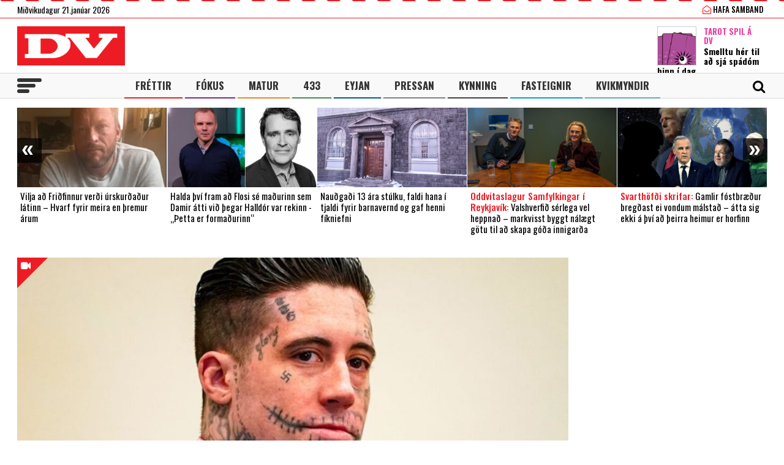

--- FILE ---
content_type: text/html; charset=UTF-8
request_url: https://www.dv.is/
body_size: 23037
content:

<!DOCTYPE html>
<html lang="is" prefix="og: http://ogp.me/ns# fb: http://ogp.me/ns/fb#">
<head>
    <meta charset="UTF-8">
    <meta name="viewport" content="width=device-width, initial-scale=1">
    <link rel="profile" href="http://gmpg.org/xfn/11">
    <script src="https://code.jquery.com/jquery-3.3.1.min.js" integrity="sha256-FgpCb/KJQlLNfOu91ta32o/NMZxltwRo8QtmkMRdAu8=" crossorigin="anonymous"></script>
    <link rel="stylesheet" type="text/css" href="https://stackpath.bootstrapcdn.com/font-awesome/4.7.0/css/font-awesome.min.css"/>
    <script type="text/javascript" src="//cdn.jsdelivr.net/npm/slick-carousel@1.8.1/slick/slick.min.js"></script>
    <link rel="stylesheet" type="text/css" href="//cdn.jsdelivr.net/npm/slick-carousel@1.8.1/slick/slick.css"/>
    <link href="https://fonts.googleapis.com/css?family=Open+Sans:400,700|Oswald:400,500,700" rel="stylesheet">
    <script>(function(d, s, id){
				 var js, fjs = d.getElementsByTagName(s)[0];
				 if (d.getElementById(id)) {return;}
				 js = d.createElement(s); js.id = id;
				 js.src = "//connect.facebook.net/en_US/sdk.js#xfbml=1&version=v2.6";
				 fjs.parentNode.insertBefore(js, fjs);
			   }(document, 'script', 'facebook-jssdk'));</script>
    
    <title>DV - Frjáls og óháður miðill</title>
<script>(function(d, s, id){
				 var js, fjs = d.getElementsByTagName(s)[0];
				 if (d.getElementById(id)) {return;}
				 js = d.createElement(s); js.id = id;
				 js.src = "//connect.facebook.net/en_US/sdk.js#xfbml=1&version=v2.6";
				 fjs.parentNode.insertBefore(js, fjs);
			   }(document, 'script', 'facebook-jssdk'));</script><meta name='robots' content='max-image-preview:large' />
			<script>
			var quizSiteUrl = 'https://www.dv.is/';
							(function(i,s,o,g,r,a,m) {i['GoogleAnalyticsObject']=r;i[r]=i[r]||function() {
				(i[r].q=i[r].q||[]).push(arguments)},i[r].l=1*new Date();a=s.createElement(o),
				m=s.getElementsByTagName(o)[0];a.async=1;a.src=g;m.parentNode.insertBefore(a,m)
				})(window,document,'script','//www.google-analytics.com/analytics.js','ga');

				ga('create', 'UA-31303343-1', 'auto');
				ga('send', 'pageview');
										window.fbAsyncInit = function() {
					FB.init({
						appId    : '218288925392884',
						xfbml    : true,
						version  : 'v2.9'
					});

					FB.getLoginStatus(function( response ) {
						getLogin( response );
					});
				};

				(function(d, s, id) {
					var js, fjs = d.getElementsByTagName(s)[0];
					if (d.getElementById(id)) {return;}
					js = d.createElement(s); js.id = id;
					js.src = "//connect.facebook.net/en_US/sdk.js";
					fjs.parentNode.insertBefore(js, fjs);
				}(document, 'script', 'facebook-jssdk'));
						</script>

			
<!-- This site is optimized with the Yoast SEO Premium plugin v6.0 - https://yoast.com/wordpress/plugins/seo/ -->
<meta name="description" content="Frjáls og óháður miðill"/>
<link rel="canonical" href="https://www.dv.is/" />
<meta property="og:locale" content="is_IS" />
<meta property="og:type" content="website" />
<meta property="og:title" content="DV.is" />
<meta property="og:description" content="Frjáls og óháður miðill" />
<meta property="og:url" content="https://www.dv.is/" />
<meta property="og:site_name" content="DV" />
<meta property="fb:app_id" content="218288925392884" />
<meta property="og:image" content="http://www.dv.is/wp-content/uploads/2019/01/DV-1-1.jpg" />
<meta name="twitter:card" content="summary_large_image" />
<meta name="twitter:description" content="Frjáls og óháður miðill" />
<meta name="twitter:title" content="DV - Frjáls og óháður miðill" />
<meta name="twitter:site" content="@dv_is" />
<meta name="twitter:image" content="http://www.dv.is/wp-content/uploads/2019/01/DV-1-1.jpg" />
<script type='application/ld+json'>{"@context":"http:\/\/schema.org","@type":"WebSite","@id":"#website","url":"https:\/\/www.dv.is\/","name":"DV","potentialAction":{"@type":"SearchAction","target":"https:\/\/www.dv.is\/?s={search_term_string}","query-input":"required name=search_term_string"}}</script>
<script type='application/ld+json'>{"@context":"http:\/\/schema.org","@type":"Organization","url":"https:\/\/www.dv.is\/","sameAs":["https:\/\/www.facebook.com\/www.dv.is\/","https:\/\/www.instagram.com\/dvfrettir","https:\/\/twitter.com\/dv_is"],"@id":"#organization","name":"DV","logo":"https:\/\/www.dv.is\/wp-content\/uploads\/2018\/09\/DV.jpg"}</script>
<!-- / Yoast SEO Premium plugin. -->

<link rel='dns-prefetch' href='//ws.sharethis.com' />
<link rel='dns-prefetch' href='//maxcdn.bootstrapcdn.com' />
<link rel="alternate" type="application/rss+xml" title="DV &raquo; Straumur" href="https://www.dv.is/feed/" />
<link rel="alternate" type="application/rss+xml" title="DV &raquo; Straumur athugasemda" href="https://www.dv.is/comments/feed/" />
<link rel='stylesheet' id='wp-block-library-css' href='https://www.dv.is/wp-includes/css/dist/block-library/style.min.css?ver=6.6.4' type='text/css' media='all' />
<style id='wp-block-library-inline-css' type='text/css'>
.has-text-align-justify{text-align:justify;}
</style>
<style id='classic-theme-styles-inline-css' type='text/css'>
/*! This file is auto-generated */
.wp-block-button__link{color:#fff;background-color:#32373c;border-radius:9999px;box-shadow:none;text-decoration:none;padding:calc(.667em + 2px) calc(1.333em + 2px);font-size:1.125em}.wp-block-file__button{background:#32373c;color:#fff;text-decoration:none}
</style>
<style id='global-styles-inline-css' type='text/css'>
:root{--wp--preset--aspect-ratio--square: 1;--wp--preset--aspect-ratio--4-3: 4/3;--wp--preset--aspect-ratio--3-4: 3/4;--wp--preset--aspect-ratio--3-2: 3/2;--wp--preset--aspect-ratio--2-3: 2/3;--wp--preset--aspect-ratio--16-9: 16/9;--wp--preset--aspect-ratio--9-16: 9/16;--wp--preset--color--black: #000000;--wp--preset--color--cyan-bluish-gray: #abb8c3;--wp--preset--color--white: #ffffff;--wp--preset--color--pale-pink: #f78da7;--wp--preset--color--vivid-red: #cf2e2e;--wp--preset--color--luminous-vivid-orange: #ff6900;--wp--preset--color--luminous-vivid-amber: #fcb900;--wp--preset--color--light-green-cyan: #7bdcb5;--wp--preset--color--vivid-green-cyan: #00d084;--wp--preset--color--pale-cyan-blue: #8ed1fc;--wp--preset--color--vivid-cyan-blue: #0693e3;--wp--preset--color--vivid-purple: #9b51e0;--wp--preset--gradient--vivid-cyan-blue-to-vivid-purple: linear-gradient(135deg,rgba(6,147,227,1) 0%,rgb(155,81,224) 100%);--wp--preset--gradient--light-green-cyan-to-vivid-green-cyan: linear-gradient(135deg,rgb(122,220,180) 0%,rgb(0,208,130) 100%);--wp--preset--gradient--luminous-vivid-amber-to-luminous-vivid-orange: linear-gradient(135deg,rgba(252,185,0,1) 0%,rgba(255,105,0,1) 100%);--wp--preset--gradient--luminous-vivid-orange-to-vivid-red: linear-gradient(135deg,rgba(255,105,0,1) 0%,rgb(207,46,46) 100%);--wp--preset--gradient--very-light-gray-to-cyan-bluish-gray: linear-gradient(135deg,rgb(238,238,238) 0%,rgb(169,184,195) 100%);--wp--preset--gradient--cool-to-warm-spectrum: linear-gradient(135deg,rgb(74,234,220) 0%,rgb(151,120,209) 20%,rgb(207,42,186) 40%,rgb(238,44,130) 60%,rgb(251,105,98) 80%,rgb(254,248,76) 100%);--wp--preset--gradient--blush-light-purple: linear-gradient(135deg,rgb(255,206,236) 0%,rgb(152,150,240) 100%);--wp--preset--gradient--blush-bordeaux: linear-gradient(135deg,rgb(254,205,165) 0%,rgb(254,45,45) 50%,rgb(107,0,62) 100%);--wp--preset--gradient--luminous-dusk: linear-gradient(135deg,rgb(255,203,112) 0%,rgb(199,81,192) 50%,rgb(65,88,208) 100%);--wp--preset--gradient--pale-ocean: linear-gradient(135deg,rgb(255,245,203) 0%,rgb(182,227,212) 50%,rgb(51,167,181) 100%);--wp--preset--gradient--electric-grass: linear-gradient(135deg,rgb(202,248,128) 0%,rgb(113,206,126) 100%);--wp--preset--gradient--midnight: linear-gradient(135deg,rgb(2,3,129) 0%,rgb(40,116,252) 100%);--wp--preset--font-size--small: 13px;--wp--preset--font-size--medium: 20px;--wp--preset--font-size--large: 36px;--wp--preset--font-size--x-large: 42px;--wp--preset--spacing--20: 0.44rem;--wp--preset--spacing--30: 0.67rem;--wp--preset--spacing--40: 1rem;--wp--preset--spacing--50: 1.5rem;--wp--preset--spacing--60: 2.25rem;--wp--preset--spacing--70: 3.38rem;--wp--preset--spacing--80: 5.06rem;--wp--preset--shadow--natural: 6px 6px 9px rgba(0, 0, 0, 0.2);--wp--preset--shadow--deep: 12px 12px 50px rgba(0, 0, 0, 0.4);--wp--preset--shadow--sharp: 6px 6px 0px rgba(0, 0, 0, 0.2);--wp--preset--shadow--outlined: 6px 6px 0px -3px rgba(255, 255, 255, 1), 6px 6px rgba(0, 0, 0, 1);--wp--preset--shadow--crisp: 6px 6px 0px rgba(0, 0, 0, 1);}:where(.is-layout-flex){gap: 0.5em;}:where(.is-layout-grid){gap: 0.5em;}body .is-layout-flex{display: flex;}.is-layout-flex{flex-wrap: wrap;align-items: center;}.is-layout-flex > :is(*, div){margin: 0;}body .is-layout-grid{display: grid;}.is-layout-grid > :is(*, div){margin: 0;}:where(.wp-block-columns.is-layout-flex){gap: 2em;}:where(.wp-block-columns.is-layout-grid){gap: 2em;}:where(.wp-block-post-template.is-layout-flex){gap: 1.25em;}:where(.wp-block-post-template.is-layout-grid){gap: 1.25em;}.has-black-color{color: var(--wp--preset--color--black) !important;}.has-cyan-bluish-gray-color{color: var(--wp--preset--color--cyan-bluish-gray) !important;}.has-white-color{color: var(--wp--preset--color--white) !important;}.has-pale-pink-color{color: var(--wp--preset--color--pale-pink) !important;}.has-vivid-red-color{color: var(--wp--preset--color--vivid-red) !important;}.has-luminous-vivid-orange-color{color: var(--wp--preset--color--luminous-vivid-orange) !important;}.has-luminous-vivid-amber-color{color: var(--wp--preset--color--luminous-vivid-amber) !important;}.has-light-green-cyan-color{color: var(--wp--preset--color--light-green-cyan) !important;}.has-vivid-green-cyan-color{color: var(--wp--preset--color--vivid-green-cyan) !important;}.has-pale-cyan-blue-color{color: var(--wp--preset--color--pale-cyan-blue) !important;}.has-vivid-cyan-blue-color{color: var(--wp--preset--color--vivid-cyan-blue) !important;}.has-vivid-purple-color{color: var(--wp--preset--color--vivid-purple) !important;}.has-black-background-color{background-color: var(--wp--preset--color--black) !important;}.has-cyan-bluish-gray-background-color{background-color: var(--wp--preset--color--cyan-bluish-gray) !important;}.has-white-background-color{background-color: var(--wp--preset--color--white) !important;}.has-pale-pink-background-color{background-color: var(--wp--preset--color--pale-pink) !important;}.has-vivid-red-background-color{background-color: var(--wp--preset--color--vivid-red) !important;}.has-luminous-vivid-orange-background-color{background-color: var(--wp--preset--color--luminous-vivid-orange) !important;}.has-luminous-vivid-amber-background-color{background-color: var(--wp--preset--color--luminous-vivid-amber) !important;}.has-light-green-cyan-background-color{background-color: var(--wp--preset--color--light-green-cyan) !important;}.has-vivid-green-cyan-background-color{background-color: var(--wp--preset--color--vivid-green-cyan) !important;}.has-pale-cyan-blue-background-color{background-color: var(--wp--preset--color--pale-cyan-blue) !important;}.has-vivid-cyan-blue-background-color{background-color: var(--wp--preset--color--vivid-cyan-blue) !important;}.has-vivid-purple-background-color{background-color: var(--wp--preset--color--vivid-purple) !important;}.has-black-border-color{border-color: var(--wp--preset--color--black) !important;}.has-cyan-bluish-gray-border-color{border-color: var(--wp--preset--color--cyan-bluish-gray) !important;}.has-white-border-color{border-color: var(--wp--preset--color--white) !important;}.has-pale-pink-border-color{border-color: var(--wp--preset--color--pale-pink) !important;}.has-vivid-red-border-color{border-color: var(--wp--preset--color--vivid-red) !important;}.has-luminous-vivid-orange-border-color{border-color: var(--wp--preset--color--luminous-vivid-orange) !important;}.has-luminous-vivid-amber-border-color{border-color: var(--wp--preset--color--luminous-vivid-amber) !important;}.has-light-green-cyan-border-color{border-color: var(--wp--preset--color--light-green-cyan) !important;}.has-vivid-green-cyan-border-color{border-color: var(--wp--preset--color--vivid-green-cyan) !important;}.has-pale-cyan-blue-border-color{border-color: var(--wp--preset--color--pale-cyan-blue) !important;}.has-vivid-cyan-blue-border-color{border-color: var(--wp--preset--color--vivid-cyan-blue) !important;}.has-vivid-purple-border-color{border-color: var(--wp--preset--color--vivid-purple) !important;}.has-vivid-cyan-blue-to-vivid-purple-gradient-background{background: var(--wp--preset--gradient--vivid-cyan-blue-to-vivid-purple) !important;}.has-light-green-cyan-to-vivid-green-cyan-gradient-background{background: var(--wp--preset--gradient--light-green-cyan-to-vivid-green-cyan) !important;}.has-luminous-vivid-amber-to-luminous-vivid-orange-gradient-background{background: var(--wp--preset--gradient--luminous-vivid-amber-to-luminous-vivid-orange) !important;}.has-luminous-vivid-orange-to-vivid-red-gradient-background{background: var(--wp--preset--gradient--luminous-vivid-orange-to-vivid-red) !important;}.has-very-light-gray-to-cyan-bluish-gray-gradient-background{background: var(--wp--preset--gradient--very-light-gray-to-cyan-bluish-gray) !important;}.has-cool-to-warm-spectrum-gradient-background{background: var(--wp--preset--gradient--cool-to-warm-spectrum) !important;}.has-blush-light-purple-gradient-background{background: var(--wp--preset--gradient--blush-light-purple) !important;}.has-blush-bordeaux-gradient-background{background: var(--wp--preset--gradient--blush-bordeaux) !important;}.has-luminous-dusk-gradient-background{background: var(--wp--preset--gradient--luminous-dusk) !important;}.has-pale-ocean-gradient-background{background: var(--wp--preset--gradient--pale-ocean) !important;}.has-electric-grass-gradient-background{background: var(--wp--preset--gradient--electric-grass) !important;}.has-midnight-gradient-background{background: var(--wp--preset--gradient--midnight) !important;}.has-small-font-size{font-size: var(--wp--preset--font-size--small) !important;}.has-medium-font-size{font-size: var(--wp--preset--font-size--medium) !important;}.has-large-font-size{font-size: var(--wp--preset--font-size--large) !important;}.has-x-large-font-size{font-size: var(--wp--preset--font-size--x-large) !important;}
:where(.wp-block-post-template.is-layout-flex){gap: 1.25em;}:where(.wp-block-post-template.is-layout-grid){gap: 1.25em;}
:where(.wp-block-columns.is-layout-flex){gap: 2em;}:where(.wp-block-columns.is-layout-grid){gap: 2em;}
:root :where(.wp-block-pullquote){font-size: 1.5em;line-height: 1.6;}
</style>
<link rel='stylesheet' id='simple-share-buttons-adder-font-awesome-css' href='//maxcdn.bootstrapcdn.com/font-awesome/4.3.0/css/font-awesome.min.css?ver=6.6.4' type='text/css' media='all' />
<link rel='stylesheet' id='wp-polls-css' href='https://www.dv.is/wp-content/plugins/wp-polls/polls-css.css?ver=2.77.2' type='text/css' media='all' />
<style id='wp-polls-inline-css' type='text/css'>
.wp-polls .pollbar {
	margin: 1px;
	font-size: 8px;
	line-height: 10px;
	height: 10px;
	background-image: url('https://www.dv.is/wp-content/plugins/wp-polls/images/default_gradient/pollbg.gif');
	border: 1px solid #c8c8c8;
}

</style>
<link rel='stylesheet' id='wordpress-popular-posts-css-css' href='https://www.dv.is/wp-content/plugins/wordpress-popular-posts/assets/css/wpp.css?ver=5.0.2' type='text/css' media='all' />
<link rel='stylesheet' id='dv-style-css' href='https://www.dv.is/wp-content/themes/dv/style.css?ver=1543571455' type='text/css' media='all' />
<link rel='stylesheet' id='dv-frame-css' href='https://www.dv.is/wp-content/themes/dv/css/frame.css?ver=1739215368' type='text/css' media='all' />
<link rel='stylesheet' id='dv-auka-css' href='https://www.dv.is/wp-content/themes/dv/css/auka.css?ver=1698803832' type='text/css' media='all' />
<link rel='stylesheet' id='dv-menu-css' href='https://www.dv.is/wp-content/themes/dv/css/menu.css?ver=1665517763' type='text/css' media='all' />
<link rel='stylesheet' id='dv-responsive-css' href='https://www.dv.is/wp-content/themes/dv/css/responsive.css?ver=1739216586' type='text/css' media='all' />
<link rel='stylesheet' id='jetpack_css-css' href='https://www.dv.is/wp-content/plugins/jetpack/css/jetpack.css?ver=8.3.3' type='text/css' media='all' />
<script id='st_insights_js' type="text/javascript" src="https://ws.sharethis.com/button/st_insights.js?publisher=4d48b7c5-0ae3-43d4-bfbe-3ff8c17a8ae6&amp;product=simpleshare" id="ssba-sharethis-js"></script>
<script type="text/javascript" src="https://www.dv.is/wp-includes/js/jquery/jquery.min.js?ver=3.7.1" id="jquery-core-js"></script>
<script type="text/javascript" src="https://www.dv.is/wp-includes/js/jquery/jquery-migrate.min.js?ver=3.4.1" id="jquery-migrate-js"></script>
<script type="text/javascript" id="wpp-js-js-extra">
/* <![CDATA[ */
var wpp_params = {"sampling_active":"1","sampling_rate":"25","ajax_url":"https:\/\/www.dv.is\/wp-json\/wordpress-popular-posts\/v1\/popular-posts","ID":"","token":"9ef0d7fdd6","debug":""};
/* ]]> */
</script>
<script type="text/javascript" src="https://www.dv.is/wp-content/plugins/wordpress-popular-posts/assets/js/wpp-5.0.0.min.js?ver=5.0.2" id="wpp-js-js"></script>
<link rel="https://api.w.org/" href="https://www.dv.is/wp-json/" /><link rel="EditURI" type="application/rsd+xml" title="RSD" href="https://www.dv.is/xmlrpc.php?rsd" />
<meta name="generator" content="WordPress 6.6.4" />
        <!-- PushAlert WordPress 2.5.4 -->
        <script type="text/javascript">
        
            (function (d, t) {
                var g = d.createElement(t),
                        s = d.getElementsByTagName(t)[0];
                g.src = "//cdn.pushalert.co/integrate_2eb7eab5fd298e63466a8b13cca1df8f.js";
                s.parentNode.insertBefore(g, s);
            }(document, "script"));
        </script>
        <!-- End PushAlert WordPress -->
        
<!-- Facebook Pixel Code -->
<script type='text/javascript'>
!function(f,b,e,v,n,t,s){if(f.fbq)return;n=f.fbq=function(){n.callMethod?
n.callMethod.apply(n,arguments):n.queue.push(arguments)};if(!f._fbq)f._fbq=n;
n.push=n;n.loaded=!0;n.version='2.0';n.queue=[];t=b.createElement(e);t.async=!0;
t.src=v;s=b.getElementsByTagName(e)[0];s.parentNode.insertBefore(t,s)}(window,
document,'script','https://connect.facebook.net/en_US/fbevents.js');
</script>
<!-- End Facebook Pixel Code -->
<script type='text/javascript'>
  fbq('init', '1399671143712914', [], {
    "agent": "wordpress-6.6.4-2.0.1"
});
</script><script type='text/javascript'>
  fbq('track', 'PageView', []);
</script>
<!-- Facebook Pixel Code -->
<noscript>
<img height="1" width="1" style="display:none" alt="fbpx"
src="https://www.facebook.com/tr?id=1399671143712914&ev=PageView&noscript=1" />
</noscript>
<!-- End Facebook Pixel Code -->

<!-- START - Open Graph and Twitter Card Tags 3.3.3 -->
 <!-- Facebook Open Graph -->
  <meta property="og:locale" content="is_IS"/>
  <meta property="og:site_name" content="DV"/>
  <meta property="og:title" content="DV - Frjáls og óháður miðill"/>
  <meta property="og:url" content="https://www.dv.is/"/>
  <meta property="og:type" content="website"/>
  <meta property="og:description" content="Frjáls og óháður miðill"/>
  <meta property="og:image" content="https://www.dv.is/wp-content/uploads/2019/07/facebook_ad.png"/>
  <meta property="og:image:url" content="https://www.dv.is/wp-content/uploads/2019/07/facebook_ad.png"/>
  <meta property="og:image:secure_url" content="https://www.dv.is/wp-content/uploads/2019/07/facebook_ad.png"/>
  <meta property="article:publisher" content="https://www.facebook.com/www.dv.is/"/>
 <!-- Google+ / Schema.org -->
  <meta itemprop="name" content="DV - Frjáls og óháður miðill"/>
  <meta itemprop="headline" content="DV - Frjáls og óháður miðill"/>
  <meta itemprop="description" content="Frjáls og óháður miðill"/>
  <meta itemprop="image" content="https://www.dv.is/wp-content/uploads/2019/07/facebook_ad.png"/>
  <!--<meta itemprop="publisher" content="DV"/>--> <!-- To solve: The attribute publisher.itemtype has an invalid value -->
 <!-- Twitter Cards -->
  <meta name="twitter:title" content="DV - Frjáls og óháður miðill"/>
  <meta name="twitter:url" content="https://www.dv.is/"/>
  <meta name="twitter:description" content="Frjáls og óháður miðill"/>
  <meta name="twitter:image" content="https://www.dv.is/wp-content/uploads/2019/07/facebook_ad.png"/>
  <meta name="twitter:card" content="summary_large_image"/>
  <meta name="twitter:site" content="@dv_is"/>
 <!-- SEO -->
 <!-- Misc. tags -->
 <!-- is_front_page | yoast_seo -->
<!-- END - Open Graph and Twitter Card Tags 3.3.3 -->
	

    
    <script>
      var oc_adzone_queue = [];
      function processZone(banner_object_id){
        oc_adzone_queue.push(banner_object_id);
      }
    </script>
    
    <script src='//static.airserve.net/dv/websites/dv/webscript.js'></script>    <script data-overcast="queue" src="//heartbeat.airserve.net/js/airserve/v10/airserve.js?autorenderzone=1"></script> 
    <link rel="apple-touch-icon" sizes="180x180" href="https://www.dv.is/wp-content/themes/dv/img/favicon/apple-touch-icon.png">
    <link rel="icon" type="image/png" sizes="32x32" href="https://www.dv.is/wp-content/themes/dv/img/favicon/favicon-32x32.png">
    <link rel="icon" type="image/png" sizes="16x16" href="https://www.dv.is/wp-content/themes/dv/img/favicon/favicon-16x16.png">
    <link rel="manifest" href="https://www.dv.is/wp-content/themes/dv/img/favicon/site.webmanifest">
    <link rel="mask-icon" href="https://www.dv.is/wp-content/themes/dv/img/favicon/safari-pinned-tab.svg" color="#ed1c24">
    <meta name="msapplication-TileColor" content="#ed1c24">
    <meta name="theme-color" content="#ed1c24">
    <meta property="fb:app_id" content="218288925392884" />
    <meta property="fb:admins" content="737827463"/>
    <meta property="fb:admins" content="100000093630998"/>
    <meta property="fb:admins" content="598993235"/>
    
    <script type="text/javascript">
        (function() {
          /** CONFIGURATION START **/
          var _sf_async_config = window._sf_async_config = (window._sf_async_config || {});
          _sf_async_config.uid = 13179;
          _sf_async_config.domain = 'dv.is';
          _sf_async_config.flickerControl= false;
          _sf_async_config.useCanonical = true;
          _sf_async_config.useCanonicalDomain = true;
          /** CONFIGURATION END **/
        })();
    </script>
    <script type='text/javascript'>
      (function() {

        var css = 'body { visibility: hidden; }'; 

        var head = document.head || document.querySelector('head');
        var style = document.createElement('style');
        style.id = 'chartbeat-flicker-control-style';
        head.appendChild(style);
        style.type = 'text/css';
        if (style.styleSheet) {
          // This is required for IE8 and below.
          style.styleSheet.cssText = css;
        } else {
          style.appendChild(document.createTextNode(css));
        }

        window.setTimeout(function () {
          var hider = document.getElementById('chartbeat-flicker-control-style');
          if (hider) {
            hider.parentNode.removeChild(hider);
          }
        }, 1000);
      })();
    </script>
    <script async="true" src="//static.chartbeat.com/js/chartbeat_mab.js"></script>
 
    <link rel="stylesheet" id="dv-flags-css" href="https://www.dv.is/wp-content/themes/dv/css/flag-icon.css" type="text/css" media="all">
    <link rel="stylesheet" href="https://www.dv.is/wp-content/themes/dv/css/weather-icons.min.css">
    <link rel="stylesheet" href="https://www.dv.is/wp-content/themes/dv/css/weather-icons-wind.min.css">
    <script type="text/javascript" src="//pp.lp4.io/app/5f/c1/1d/5fc11db0588d3e4625368db2.js" async></script>
    <script type="text/javascript" src="//log.gallup.is/gallup.js" async></script>
</head>
  
<body class="home blog ticker-off"> 
    <script>
                if (zones["oc-adzone-240"]["urls"].length > 0){
            $('body').removeClass("ticker-off");
            $('body').addClass("tickeron");
        } 
    </script>
    
    <div class="topheader">
        <div class="wrapper">
            <div class="fl">
                <div class="dagsetning">Miðvikudagur 21.janúar 2026  </div>
            </div>
            <script>
                $.ajax({
                  url: "/ajax/getVedur_haus.php",
                  cache: true
                }).done(function( html ) {
                    $( "#vedridnuna_haus" ).append( html );
                });
            </script>
            <div class="fr">
                                <div id="userprofile" class="pcatid">
                                        <div class="dv_adgerdir">
                        <!-- <a href="/oll-blodin/"><i class="fa fa-newspaper-o"></i> Helgarviðtölin</a>                   -->
                        <a href="/hafa-samband/ "><i class="fa fa-envelope-open-o"></i> Hafa samband</a>
                    </div>                    
                                    </div>
            </div>
        </div>
    </div>
    
    <header class="flokkur_ vcat_ ">
        <div class="haus">
            <div class="wrapper">
                <h1 class="sitename"><a href="https://www.dv.is/">DV - Frjáls og óháður miðill</a></h1>
                                    <div class="hausbordi" id="hausnonemobile">
                        <div class="leidari tarot">
                            <a href="#tarot" class="skruna">
                                <img src="https://www.dv.is/wp-content/uploads/2019/10/tarot_a_dv_64px.png" width="64" style="margin:12px 12px 0 0;border:1px solid #cccccc;"></a>
                            <h4 class="bleikt">Tarot Spil á DV</h4>
                            <h3><a href="#tarot" class="skruna">Smelltu hér til að sjá spádóm þinn í dag</a></h3>
                        </div> 
                    </div>  
                                
            </div>
        </div>
        
        
        <div id="screensize"></div>
        <nav>
            <div class="wrapper posrel"> 
                <div class="farsima_dagsetning">
                    Miðvikudagur 21.janúar 2026                </div>
                

            
                <div class="valstika">
                    <div class="menu-adal-valmynd-container"><ul id="menu-adal-valmynd" class="sub-menu"><li id="menu-item-496" class="li_frettir menu-item menu-item-type-taxonomy menu-item-object-category menu-item-496"><a href="https://www.dv.is/./frettir/">Fréttir</a></li>
<li id="menu-item-64179" class="li_fokus menu-item menu-item-type-taxonomy menu-item-object-category menu-item-64179"><a href="https://www.dv.is/./fokus/">Fókus</a></li>
<li id="menu-item-311388" class="li_matur menu-item menu-item-type-taxonomy menu-item-object-category menu-item-311388"><a href="https://www.dv.is/./matur/">Matur</a></li>
<li id="menu-item-202807" class="li_433 menu-item menu-item-type-taxonomy menu-item-object-category menu-item-202807"><a href="https://www.dv.is/./433/">433</a></li>
<li id="menu-item-214884" class="li_eyjan menu-item menu-item-type-taxonomy menu-item-object-category menu-item-214884"><a href="https://www.dv.is/./eyjan/">Eyjan</a></li>
<li id="menu-item-243116" class="li_pressan menu-item menu-item-type-taxonomy menu-item-object-category menu-item-243116"><a href="https://www.dv.is/./pressan/">Pressan</a></li>
<li id="menu-item-256078" class="li_lifsstill menu-item menu-item-type-taxonomy menu-item-object-category menu-item-256078"><a href="https://www.dv.is/./lifsstill/">Kynning</a></li>
<li id="menu-item-717241" class="li_fasteignir menu-item menu-item-type-custom menu-item-object-custom menu-item-717241"><a href="https://fasteignaleitin.dv.is/">Fasteignir</a></li>
<li id="menu-item-762870" class="li_kvikmyndir menu-item menu-item-type-custom menu-item-object-custom menu-item-762870"><a href="https://kvikmyndir.dv.is/">Kvikmyndir</a></li>
</ul></div>                </div>
                <div id="dv_meki"><a href="https://www.dv.is/">DV</a></div>
                                <div id="hamborgari">
                    <span></span>
                    <span></span>
                    <span></span>
                </div>
                 <div class="searchform">
                    <form role="search" method="get" class="search-form" action="https://www.dv.is/">
                        <div class="lokaleit"><a href="#">Loka leit <span>x</span></a></div>
                        <label for="">
                            <span class="screen-reader-text">Search for:</span>
                        </label>
                        <input type="search" id="" class="search-field" placeholder="Leitaðu á dv.is &hellip;" value="" name="s" />
                        <button type="submit" class="search-submit"><span class="screen-reader-text">Leit</span></button>
                    </form>
                </div>
                <div id="searchicon">
                    <div class="merkin">
                        <a href="#" id="showsearch"><i class="fa fa-search"></i></a>
                        <a href="https://www.facebook.com/www.dv.is/" target="_blank" class="sam_face"><i class="fa fa-facebook"></i></a>
                        <a href="https://twitter.com/dv_is" target="_blank" class="sam_tvit"><i class="fa fa-twitter"></i></a>
                        <a href="https://www.instagram.com/dvfrettir/" target="_blank" class="sam_insta"><i class="fa fa-instagram"></i></a>
                                                <!--a href="/askrift/nyskraning/"><i class="fa fa-plus-circle"></i></a>
                        <a href="/askrift/your-membership/"><i class="fa fa-user-circle-o"></i></a-->
                                            </div>
                </div>
            </div> 
        </nav>
        
                    
                        <div class="ticker">
            <div class="wrapper">
                <div class="auglysing_ticker"><div data-zone="oc-adzone-240"><script>processZone("oc-adzone-240")</script></div></div>
            </div>
        </div>
            </header> 
    <div class="undir_valstika">
        <div class="wrapper">
        <div class="menu-stora-valstikan-container"><ul id="menu-stora-valstikan" class="valmynd"><li id="menu-item-64248" class="li_frettir menu-item menu-item-type-taxonomy menu-item-object-category menu-item-has-children menu-item-64248"><a href="https://www.dv.is/./frettir/">Fréttir</a>
<ul class="sub-menu">
	<li id="menu-item-66261" class="menu-item menu-item-type-taxonomy menu-item-object-category menu-item-66261"><a href="https://www.dv.is/./frettir/skrytid/">Skrýtið</a></li>
	<li id="menu-item-630368" class="menu-item menu-item-type-taxonomy menu-item-object-category menu-item-630368"><a href="https://www.dv.is/./frettir/innlent/">Innlent</a></li>
	<li id="menu-item-630369" class="menu-item menu-item-type-taxonomy menu-item-object-category menu-item-630369"><a href="https://www.dv.is/./frettir/erlent-frettir/">Erlent</a></li>
</ul>
</li>
<li id="menu-item-64244" class="li_fokus menu-item menu-item-type-taxonomy menu-item-object-category menu-item-has-children menu-item-64244"><a href="https://www.dv.is/./fokus/">Fókus</a>
<ul class="sub-menu">
	<li id="menu-item-64246" class="menu-item menu-item-type-taxonomy menu-item-object-category menu-item-64246"><a href="https://www.dv.is/./fokus/folk/">Fólk</a></li>
	<li id="menu-item-244023" class="menu-item menu-item-type-taxonomy menu-item-object-category menu-item-244023"><a href="https://www.dv.is/./fokus/timavelin/">Tímavélin</a></li>
	<li id="menu-item-308535" class="menu-item menu-item-type-taxonomy menu-item-object-category menu-item-308535"><a href="https://www.dv.is/./fokus/skjarinn/">Skjárinn</a></li>
	<li id="menu-item-308538" class="menu-item menu-item-type-taxonomy menu-item-object-category menu-item-308538"><a href="https://www.dv.is/./fokus/menning/">Menning</a></li>
	<li id="menu-item-64258" class="menu-item menu-item-type-taxonomy menu-item-object-category menu-item-64258"><a href="https://www.dv.is/./fokus/menning/tonlist/">Tónlist</a></li>
</ul>
</li>
<li id="menu-item-203419" class="li_sport menu-item menu-item-type-taxonomy menu-item-object-category menu-item-has-children menu-item-203419"><a href="https://www.dv.is/./433/">433</a>
<ul class="sub-menu">
	<li id="menu-item-203420" class="menu-item menu-item-type-taxonomy menu-item-object-category menu-item-203420"><a href="https://www.dv.is/./433/enski-boltinn/">Enski boltinn</a></li>
	<li id="menu-item-211662" class="menu-item menu-item-type-taxonomy menu-item-object-category menu-item-211662"><a href="https://www.dv.is/./433/besta-deildin/">Besta deildin</a></li>
	<li id="menu-item-203423" class="menu-item menu-item-type-taxonomy menu-item-object-category menu-item-203423"><a href="https://www.dv.is/./433/landslidid/">Landsliðið</a></li>
	<li id="menu-item-211661" class="menu-item menu-item-type-taxonomy menu-item-object-category menu-item-211661"><a href="https://www.dv.is/./433/meistaradeildin/">Meistaradeildin</a></li>
	<li id="menu-item-629795" class="menu-item menu-item-type-taxonomy menu-item-object-category menu-item-629795"><a href="https://www.dv.is/./433/433tv/">433 TV</a></li>
</ul>
</li>
<li id="menu-item-211663" class="li_bleikt menu-item menu-item-type-taxonomy menu-item-object-category menu-item-has-children menu-item-211663"><a href="https://www.dv.is/./fokus/stjornufrettir/">Stjörnufréttir</a>
<ul class="sub-menu">
	<li id="menu-item-211664" class="menu-item menu-item-type-taxonomy menu-item-object-category menu-item-211664"><a href="https://www.dv.is/./fokus/fjolskyldan/">Fjölskyldan</a></li>
	<li id="menu-item-211666" class="menu-item menu-item-type-taxonomy menu-item-object-category menu-item-211666"><a href="https://www.dv.is/./fokus/stjornufrettir/fraega-folkid/">Fræga fólkið</a></li>
	<li id="menu-item-211667" class="menu-item menu-item-type-taxonomy menu-item-object-category menu-item-211667"><a href="https://www.dv.is/./fokus/stjornufrettir/heilsa/">Heilsa</a></li>
	<li id="menu-item-251089" class="menu-item menu-item-type-taxonomy menu-item-object-category menu-item-251089"><a href="https://www.dv.is/./fokus/stjornufrettir/heimilid/">Heimilið</a></li>
	<li id="menu-item-251090" class="menu-item menu-item-type-taxonomy menu-item-object-category menu-item-251090"><a href="https://www.dv.is/./fokus/stjornufrettir/lifid/">Lífið</a></li>
	<li id="menu-item-211676" class="menu-item menu-item-type-taxonomy menu-item-object-category menu-item-211676"><a href="https://www.dv.is/./fokus/stjornufrettir/utlit/">Útlit</a></li>
	<li id="menu-item-309681" class="menu-item menu-item-type-taxonomy menu-item-object-category menu-item-309681"><a href="https://www.dv.is/./fokus/stjornufrettir/kynlif/">Kynlíf</a></li>
</ul>
</li>
<li id="menu-item-311387" class="li_matur menu-item menu-item-type-taxonomy menu-item-object-category menu-item-has-children menu-item-311387"><a href="https://www.dv.is/./matur/">Matur</a>
<ul class="sub-menu">
	<li id="menu-item-343302" class="menu-item menu-item-type-taxonomy menu-item-object-category menu-item-343302"><a href="https://www.dv.is/./matur/frettir-og-frodleikur/brogd-i-eldhusinu/">Brögð í eldhúsinu</a></li>
	<li id="menu-item-343303" class="menu-item menu-item-type-taxonomy menu-item-object-category menu-item-343303"><a href="https://www.dv.is/./matur/frettir-og-frodleikur/">Fréttir og fróðleikur</a></li>
	<li id="menu-item-343305" class="menu-item menu-item-type-taxonomy menu-item-object-category menu-item-343305"><a href="https://www.dv.is/./matur/uppskriftir/">Uppskriftir</a></li>
	<li id="menu-item-343308" class="menu-item menu-item-type-taxonomy menu-item-object-category menu-item-343308"><a href="https://www.dv.is/./matur/korter-i-kvoldmat/">Korter í kvöldmat</a></li>
</ul>
</li>
<li id="menu-item-216458" class="li_eyjan menu-item menu-item-type-taxonomy menu-item-object-category menu-item-216458"><a href="https://www.dv.is/./eyjan/">Eyjan</a></li>
<li id="menu-item-256076" class="li_lifsstill menu-item menu-item-type-taxonomy menu-item-object-category menu-item-256076"><a href="https://www.dv.is/./lifsstill/">Lífsstíll</a></li>
<li id="menu-item-630365" class="menu-item menu-item-type-post_type menu-item-object-page menu-item-630365"><a href="https://www.dv.is/eyjanblog/pennar/">Pennar</a></li>
<li id="menu-item-243230" class="menu-item menu-item-type-taxonomy menu-item-object-category menu-item-has-children menu-item-243230"><a href="https://www.dv.is/./pressan/">Pressan</a>
<ul class="sub-menu">
	<li id="menu-item-243232" class="menu-item menu-item-type-taxonomy menu-item-object-category menu-item-243232"><a href="https://www.dv.is/./pressan/">Fréttir</a></li>
</ul>
</li>
<li id="menu-item-717474" class="li_fasteignir menu-item menu-item-type-custom menu-item-object-custom menu-item-717474"><a href="https://fasteignaleitin.dv.is/">Fasteignir</a></li>
<li id="menu-item-755440" class="li_atvinna menu-item menu-item-type-custom menu-item-object-custom menu-item-755440"><a href="https://atvinna.dv.is/">Atvinna</a></li>
<li id="menu-item-762871" class="li_kvikmyndir menu-item menu-item-type-custom menu-item-object-custom menu-item-762871"><a href="https://kvikmyndir.dv.is/">Kvikmyndir</a></li>
<li id="menu-item-64259" class="menu-item menu-item-type-custom menu-item-object-custom menu-item-has-children menu-item-64259"><a href="#">UPPLÝSINGAR</a>
<ul class="sub-menu">
	<li id="menu-item-64261" class="menu-item menu-item-type-post_type menu-item-object-page menu-item-64261"><a href="https://www.dv.is/dv/rekstur-og-stjorn/">Rekstur og stjórn</a></li>
	<li id="menu-item-547451" class="menu-item menu-item-type-post_type menu-item-object-page menu-item-547451"><a href="https://www.dv.is/dv/starfsfolk/">Starfsfólk</a></li>
	<li id="menu-item-64263" class="menu-item menu-item-type-post_type menu-item-object-page menu-item-64263"><a href="https://www.dv.is/dv/um-dv/">Um DV</a></li>
	<li id="menu-item-297050" class="menu-item menu-item-type-post_type menu-item-object-page menu-item-297050"><a href="https://www.dv.is/dv/personuupplysinga/">Yfirlýsing um persónuvernd</a></li>
</ul>
</li>
</ul></div>        </div>
    </div>
    
            <script>
            if (zones["oc-adzone-241"]["urls"].length > 0){
                if (zones["oc-adzone-507"]["urls"].length > 0) {
                    erfallback = "fallbackon"; 
                } else {
                    erfallback = "fallbackoff"; 
                }
                document.write('<div class="ad_kragispace '+erfallback+'"></div><div class="ad_kragi page '+erfallback+'"><div data-zone="oc-adzone-241">');
                processZone("oc-adzone-241")
                document.write('</div></div>');
            } 
        </script>
        
        
        
    <div class="wrapper">
        <div class="topboxes">
                            <div class="topbox">
                    <figure style="background-image:url(https://www.dv.is/wp-content/uploads/2026/01/fridfinnurfreyr-350x266.jpg)">
                                                <a href="https://www.dv.is/frettir/2026/1/21/vilja-ad-fridfinnur-verdi-urskurdadur-latinn-hvarf-fyrir-meira-en-thremur-arum/">Vilja að Friðfinnur verði úrskurðaður látinn – Hvarf fyrir meira en þremur árum</a>
                    </figure>
                                        <h2><a href="https://www.dv.is/frettir/2026/1/21/vilja-ad-fridfinnur-verdi-urskurdadur-latinn-hvarf-fyrir-meira-en-thremur-arum/">Vilja að Friðfinnur verði úrskurðaður látinn – Hvarf fyrir meira en þremur árum</a></h2>
                </div>
                            <div class="topbox">
                    <figure style="background-image:url(https://www.dv.is/wp-content/uploads/2026/01/12132433244344324234234324234324334343234332432334343223433243241144545334233334333333424533243-350x212.jpg)">
                                                <a href="https://www.dv.is/433/2026/1/21/halda-thvi-fram-ad-flosi-se-madurinn-sem-damir-atti-vid-thegar-halldor-var-rekinn-thetta-er-formadurinn/">Halda því fram að Flosi sé maðurinn sem Damir átti við þegar Halldór var rekinn -„Þetta er formaðurinn“</a>
                    </figure>
                                        <h2><a href="https://www.dv.is/433/2026/1/21/halda-thvi-fram-ad-flosi-se-madurinn-sem-damir-atti-vid-thegar-halldor-var-rekinn-thetta-er-formadurinn/">Halda því fram að Flosi sé maðurinn sem Damir átti við þegar Halldór var rekinn -„Þetta er formaðurinn“</a></h2>
                </div>
                            <div class="topbox">
                    <figure style="background-image:url(https://www.dv.is/wp-content/uploads/2024/06/heradsdomur.gnusari-350x231.jpg)">
                                                <a href="https://www.dv.is/frettir/2026/1/21/naudgadi-13-ara-stulku-faldi-hana-tjaldi-fyrir-barnavernd-og-gaf-henni-fikniefni/">Nauðgaði 13 ára stúlku, faldi hana í tjaldi fyrir barnavernd og gaf henni fíkniefni</a>
                    </figure>
                                        <h2><a href="https://www.dv.is/frettir/2026/1/21/naudgadi-13-ara-stulku-faldi-hana-tjaldi-fyrir-barnavernd-og-gaf-henni-fikniefni/">Nauðgaði 13 ára stúlku, faldi hana í tjaldi fyrir barnavernd og gaf henni fíkniefni</a></h2>
                </div>
                            <div class="topbox">
                    <figure style="background-image:url(https://www.dv.is/wp-content/uploads/2026/01/Heida-og-Petur-DV_KSJ-350x222.jpg)">
                                                <a href="https://www.dv.is/eyjan/2026/1/21/oddvitaslagur-samfylkingar-reykjavik-valshverfid-serlega-vel-heppnad-markvisst-byggt-nalaegt-gotu-til-ad-skapa-goda-innigarda/">Oddvitaslagur Samfylkingar í Reykjavík: Valshverfið sérlega vel heppnað – markvisst byggt nálægt götu til að skapa góða innigarða</a>
                    </figure>
                                        <h2><a href="https://www.dv.is/eyjan/2026/1/21/oddvitaslagur-samfylkingar-reykjavik-valshverfid-serlega-vel-heppnad-markvisst-byggt-nalaegt-gotu-til-ad-skapa-goda-innigarda/"><span>Oddvitaslagur Samfylkingar í Reykjavík:</span> Valshverfið sérlega vel heppnað – markvisst byggt nálægt götu til að skapa góða innigarða</a></h2>
                </div>
                            <div class="topbox">
                    <figure style="background-image:url(https://www.dv.is/wp-content/uploads/2026/01/myndsvart-350x211.jpg)">
                                                <a href="https://www.dv.is/eyjan/2026/1/21/svarthofdi-skrifar-gamlir-fostbraedur-bregdast-ei-vondum-malstad-atta-sig-ekki-a-thvi-ad-theirra-heimur-er-horfinn/">Svarthöfði skrifar: Gamlir fóstbræður bregðast ei vondum málstað – átta sig ekki á því að þeirra heimur er horfinn</a>
                    </figure>
                                        <h2><a href="https://www.dv.is/eyjan/2026/1/21/svarthofdi-skrifar-gamlir-fostbraedur-bregdast-ei-vondum-malstad-atta-sig-ekki-a-thvi-ad-theirra-heimur-er-horfinn/"><span>Svarthöfði skrifar:</span> Gamlir fóstbræður bregðast ei vondum málstað – átta sig ekki á því að þeirra heimur er horfinn</a></h2>
                </div>
                            <div class="topbox">
                    <figure style="background-image:url(https://www.dv.is/wp-content/uploads/2025/04/grindavik-1024x590-1-350x202.jpg)">
                                                <a href="https://www.dv.is/frettir/2026/1/21/haettuleg-likamsaras-grindavik/">Hættuleg líkamsárás í Grindavík</a>
                    </figure>
                                        <h2><a href="https://www.dv.is/frettir/2026/1/21/haettuleg-likamsaras-grindavik/">Hættuleg líkamsárás í Grindavík</a></h2>
                </div>
                            <div class="topbox">
                    <figure style="background-image:url(https://www.dv.is/wp-content/uploads/2026/01/carney-350x197.jpg)">
                                                <a href="https://www.dv.is/frettir/2026/1/21/islendingar-segja-ad-raeda-carneys-gaer-verdi-skrad-sogubaekurnar-vid-erum-ad-taka-skiltid-ur-glugganum/">Íslendingar segja að ræða Carneys í gær verði skráð í sögubækurnar &#8211; „Við erum að taka skiltið úr glugganum“</a>
                    </figure>
                                        <h2><a href="https://www.dv.is/frettir/2026/1/21/islendingar-segja-ad-raeda-carneys-gaer-verdi-skrad-sogubaekurnar-vid-erum-ad-taka-skiltid-ur-glugganum/">Íslendingar segja að ræða Carneys í gær verði skráð í sögubækurnar &#8211; „Við erum að taka skiltið úr glugganum“</a></h2>
                </div>
                            <div class="topbox">
                    <figure style="background-image:url(https://www.dv.is/wp-content/uploads/2025/10/iceland-3905007_1280-350x233.jpg)">
                                                <a href="https://www.dv.is/frettir/2026/1/21/hvar-byr-allt-thetta-folk-sjounda-thusund-heimilisfangs/">Hvar býr allt þetta fólk? &#8211; Á sjöunda þúsund án heimilisfangs</a>
                    </figure>
                                        <h2><a href="https://www.dv.is/frettir/2026/1/21/hvar-byr-allt-thetta-folk-sjounda-thusund-heimilisfangs/">Hvar býr allt þetta fólk? &#8211; Á sjöunda þúsund án heimilisfangs</a></h2>
                </div>
                            <div class="topbox">
                    <figure style="background-image:url(https://www.dv.is/wp-content/uploads/2026/01/watch-tense-moment-brooklyn-pulls-1052751577-350x274.webp)">
                        <div class='tegund'><i class='fa fa-video-camera'></i></div>                        <a href="https://www.dv.is/433/2026/1/21/myndband-af-beckham-fjolskyldunni-kemur-aftur-upp-yfirbordid-eftir-sprengju-brooklyn-sjadu-hvernig-eiginkona-hans-hagadi-ser/">Myndband af Beckham-fjölskyldunni kemur aftur upp á yfirborðið eftir sprengju Brooklyn &#8211; Sjáðu hvernig eiginkona hans hagaði sér</a>
                    </figure>
                                        <h2><a href="https://www.dv.is/433/2026/1/21/myndband-af-beckham-fjolskyldunni-kemur-aftur-upp-yfirbordid-eftir-sprengju-brooklyn-sjadu-hvernig-eiginkona-hans-hagadi-ser/">Myndband af Beckham-fjölskyldunni kemur aftur upp á yfirborðið eftir sprengju Brooklyn &#8211; Sjáðu hvernig eiginkona hans hagaði sér</a></h2>
                </div>
                            <div class="topbox">
                    <figure style="background-image:url(https://www.dv.is/wp-content/uploads/2026/01/ThosteinnViglunds_806A4285-1024x683-1-350x233.jpg)">
                                                <a href="https://www.dv.is/frettir/2026/1/21/thorsteinn-sagdi-sig-ur-vidreisn-sidasta-ari-og-hjolar-flokk-folksins/">Þorsteinn sagði sig úr Viðreisn á síðasta ári og hjólar í Flokk fólksins</a>
                    </figure>
                                        <h2><a href="https://www.dv.is/frettir/2026/1/21/thorsteinn-sagdi-sig-ur-vidreisn-sidasta-ari-og-hjolar-flokk-folksins/">Þorsteinn sagði sig úr Viðreisn á síðasta ári og hjólar í Flokk fólksins</a></h2>
                </div>
                    </div>
    </div>
    
    <script>
        $( document ).ready(function() {
            $('.topboxes').slick({
                dots: false,
                infinite: true,
                speed: 300,
                slidesToShow: 5,
                slidesToScroll: 1,
                
                responsive: [
                {
                  breakpoint: 1024,
                  settings: {
                    slidesToShow: 3,
                    slidesToScroll: 1
                  }
                },
                {
                  breakpoint: 600,
                  settings: {
                    slidesToShow: 2,
                    slidesToScroll: 1
                  }
                },
                {
                  breakpoint: 360,
                  settings: {
                    slidesToShow: 1,
                    slidesToScroll: 1
                  }
                }
              ]
            });
            
        });
    </script>
        
        <div class="adbox efribordi">
        <div class="adboxid hexfff">
                        
            <div id="topbordi_check" data-zone="oc-adzone-242"><script>processZone("oc-adzone-242")</script></div>
            <script>
                if (zones["oc-adzone-614"]["urls"].length > 0){
                    $("#topbordi_check").addClass("hasFalback");   
                } 
            </script>
            
                    </div>
    </div>
        
    
         
    <section class="m4">
        <div class="wrapper">
            <div class="alphadelta mt0">
                <div class="grein adal   ">
    <figure style="background-image:url(https://www.dv.is/wp-content/uploads/2026/01/wade-wilson-061724-1-b2d894f7050f420881e91c95fc645e41-1024x683.jpg)">
                <div class='tegund'><i class='fa fa-video-camera'></i></div>                        <figcaption>
            
            <span class='flokkur f_pressan'>Pressan</span>                        
            <h2>„Deadpool-morðinginn“ myrti tvær konur &#8211; Lýsti hrottalegum morðunum í símtali við föður sinn</h2>
            
        </figcaption>
        
        <a href="https://www.dv.is/pressan/2026/1/21/deadpool-mordinginn-myrti-tvaer-konur-lysti-hrottalegum-mordunum-simtali-vid-fodur-sinn/">„Deadpool-morðinginn“ myrti tvær konur &#8211; Lýsti hrottalegum morðunum í símtali við föður sinn</a>

    </figure>
</div>                
                
            </div>
            <div class="gamma mt0">
                 <div class="adbox_310x400">
                     <div class="adboxid"><div data-zone="oc-adzone-243"><script>processZone("oc-adzone-243")</script></div></div>
                </div>
                <div class="">
                    <a href="/frettaskot">
                        <img src="/wp-content/themes/dv/img/frettaskot_hnappur.png" alt="Sendu okkur fréttaskot" />
                    </a>
                </div>
            </div>
            
            <div id="blockContainer">
                <div class="alpha mt0" id="blockA">
                    
                    <div class="adbox_310x400" id="blocka_v1">
                         <div class="adboxid"><div data-zone="oc-adzone-244"><script>processZone("oc-adzone-244")</script></div></div>
                    </div>
                    <div class="splitter"></div>
                    <h3 class="typa top"><span>Mest lesið á dv</span></h3>
                    <div class="grein top5 numer1 ">
    <figure style="background-image:url(https://www.dv.is/wp-content/uploads/2026/01/fridfinnurfreyr.jpg)">
                        <figcaption>
            <span class='flokkur f_frettir'>Fréttir</span>            <div class="timeago">Fyrir 2 klukkutímum</div>
        </figcaption>
        <a href="https://www.dv.is/frettir/2026/1/21/vilja-ad-fridfinnur-verdi-urskurdadur-latinn-hvarf-fyrir-meira-en-thremur-arum/">Vilja að Friðfinnur verði úrskurðaður látinn – Hvarf fyrir meira en þremur árum</a>
    </figure>
    <article>
        <div class="tala">1</div>
                <h2 class="lessthen110"><a href="https://www.dv.is/frettir/2026/1/21/vilja-ad-fridfinnur-verdi-urskurdadur-latinn-hvarf-fyrir-meira-en-thremur-arum/">Vilja að Friðfinnur verði úrskurðaður látinn – Hvarf fyrir meira en þremur árum</a></h2>
    </article>
</div><div class="grein top5 numer2 ">
    <figure style="background-image:url(https://www.dv.is/wp-content/uploads/2025/04/grindavik-1024x590-1.jpg)">
                        <figcaption>
            <span class='flokkur f_frettir'>Fréttir</span>            <div class="timeago">Fyrir 8 klukkutímum</div>
        </figcaption>
        <a href="https://www.dv.is/frettir/2026/1/21/haettuleg-likamsaras-grindavik/">Hættuleg líkamsárás í Grindavík</a>
    </figure>
    <article>
        <div class="tala">2</div>
                <h2 class="lessthen110"><a href="https://www.dv.is/frettir/2026/1/21/haettuleg-likamsaras-grindavik/">Hættuleg líkamsárás í Grindavík</a></h2>
    </article>
</div><div class="grein top5 numer3 ">
    <figure style="background-image:url(https://www.dv.is/wp-content/uploads/2026/01/carney-1024x576.jpg)">
                        <figcaption>
            <span class='flokkur f_frettir'>Fréttir</span>            <div class="timeago">Fyrir 9 klukkutímum</div>
        </figcaption>
        <a href="https://www.dv.is/frettir/2026/1/21/islendingar-segja-ad-raeda-carneys-gaer-verdi-skrad-sogubaekurnar-vid-erum-ad-taka-skiltid-ur-glugganum/">Íslendingar segja að ræða Carneys í gær verði skráð í sögubækurnar &#8211; „Við erum að taka skiltið úr glugganum“</a>
    </figure>
    <article>
        <div class="tala">3</div>
                <h2 class="morethen110"><a href="https://www.dv.is/frettir/2026/1/21/islendingar-segja-ad-raeda-carneys-gaer-verdi-skrad-sogubaekurnar-vid-erum-ad-taka-skiltid-ur-glugganum/">Íslendingar segja að ræða Carneys í gær verði skráð í sögubækurnar &#8211; „Við erum að taka skiltið úr glugganum“</a></h2>
    </article>
</div><div class="grein top5 numer4 ">
    <figure style="background-image:url(https://www.dv.is/wp-content/uploads/2026/01/watch-tense-moment-brooklyn-pulls-1052751577-1024x803.webp)">
                <div class='tegund'><i class='fa fa-video-camera'></i></div>        <figcaption>
            <span class='flokkur f_433'>433</span><span class='flokkur f_sport'>Sport</span>            <div class="timeago">Fyrir 13 klukkutímum</div>
        </figcaption>
        <a href="https://www.dv.is/433/2026/1/21/myndband-af-beckham-fjolskyldunni-kemur-aftur-upp-yfirbordid-eftir-sprengju-brooklyn-sjadu-hvernig-eiginkona-hans-hagadi-ser/">Myndband af Beckham-fjölskyldunni kemur aftur upp á yfirborðið eftir sprengju Brooklyn &#8211; Sjáðu hvernig eiginkona hans hagaði sér</a>
    </figure>
    <article>
        <div class="tala">4</div>
                <h2 class="morethen110"><a href="https://www.dv.is/433/2026/1/21/myndband-af-beckham-fjolskyldunni-kemur-aftur-upp-yfirbordid-eftir-sprengju-brooklyn-sjadu-hvernig-eiginkona-hans-hagadi-ser/">Myndband af Beckham-fjölskyldunni kemur aftur upp á yfirborðið eftir sprengju Brooklyn &#8211; Sjáðu hvernig eiginkona hans hagaði sér</a></h2>
    </article>
</div><div class="grein top5 numer5 ">
    <figure style="background-image:url(https://www.dv.is/wp-content/uploads/2021/02/lynsey.jpg)">
                        <figcaption>
            <span class='flokkur f_pressan'>Pressan</span>            <div class="timeago">Fyrir 23 klukkutímum</div>
        </figcaption>
        <a href="https://www.dv.is/pressan/2026/1/20/var-komin-28-vikur-leid-thegar-hun-komst-ad-thvi-ad-eiginmadurinn-vaeri-barnanidingur/">Var komin 28 vikur á leið þegar hún komst að því að eiginmaðurinn væri barnaníðingur</a>
    </figure>
    <article>
        <div class="tala">5</div>
                <h2 class="lessthen110"><a href="https://www.dv.is/pressan/2026/1/20/var-komin-28-vikur-leid-thegar-hun-komst-ad-thvi-ad-eiginmadurinn-vaeri-barnanidingur/">Var komin 28 vikur á leið þegar hún komst að því að eiginmaðurinn væri barnaníðingur</a></h2>
    </article>
</div>                                        <div id="mc_embed_signup" class="frettabref_ekkimissaf catmain">
                    <form action="https://www.us12.list-manage.com/subscribe/post?u=39fcb72e83287a289c088c536&amp;id=22e58b597e" method="post" id="mc-embedded-subscribe-form" name="mc-embedded-subscribe-form" class="validate" target="_blank" novalidate>
                        <div id="mc_embed_signup_scroll">
                        <h2><a href="https://www.dv.is/skraning-postlista-dv/"><span>Ekki missa af</span> Helstu tíðindum dagsins í pósthólfið þitt</a></h2>
                        <div class="mc-field-group">
                            <input type="email" value="" name="EMAIL" placeholder="Netfang" class="required email" id="mce-EMAIL">
                            <input type="submit" value="Já, Skrá mig" name="subscribe" id="mc-embedded-subscribe" class="button">
                        </div>
                        <div id="mce-responses" class="clear">
                            <div class="response" id="mce-error-response" style="display:none"></div>
                            <div class="response" id="mce-success-response" style="display:none"></div>
                        </div>
                        <div style="position: absolute; left: -5000px;" aria-hidden="true"><input type="text" name="b_39fcb72e83287a289c088c536_22e58b597e" tabindex="-1" value=""></div>
                        <div class="clear"></div>
                        </div>
                    </form>
                </div>
                </div>
                <div class="delta mt0" id="blockB">
                    <div class="grein adal    lessthen99"><div class="tegund"><i class="fa fa-camera"></i></div>
                     
    <figure style="background-image:url(https://www.dv.is/wp-content/uploads/2026/01/Blake-Lively-Taylor-Swift-Justin-Baldoni-011625-a91635ab876244ac831460f65067fc85-1024x683.jpg)">
                <a href="https://www.dv.is/fokus/2026/1/21/tonlistarstjarnan-kalladi-leikstjorann-tik-med-pinulitla-fidlu/"></a>
                                <figcaption>
            <span class='flokkur f_fokus'>Fókus</span>            <div class="timeago">Fyrir 29 mínútum</div>
                        
            <h2>Tónlistarstjarnan kallaði leikstjórann „tík með pínulitla fiðlu“</h2>
             
        </figcaption>
                        <a href="https://www.dv.is/fokus/2026/1/21/tonlistarstjarnan-kalladi-leikstjorann-tik-med-pinulitla-fidlu/">Tónlistarstjarnan kallaði leikstjórann „tík með pínulitla fiðlu“</a>
    </figure>
        </div> 
                    
<div class="grein vaegi3   enskiboltinn"><div class="tegund"><i class="fa fa-camera"></i></div>     
    <figure style="background-image:url(https://www.dv.is/wp-content/uploads/2026/01/GettyImages-2256896512-350x233.jpg)">
                <a href="https://www.dv.is/433/2026/1/21/liverpool-med-syningu-frakklandi-chelsea-vann-med-herkjum-og-newcastle-studi/"></a>
                        <a href="https://www.dv.is/433/2026/1/21/liverpool-med-syningu-frakklandi-chelsea-vann-med-herkjum-og-newcastle-studi/">Liverpool með sýningu í Frakklandi &#8211; Chelsea vann með herkjum og Newcastle í stuði</a>
    </figure>
    <article>
                
        <h2><a href="https://www.dv.is/433/2026/1/21/liverpool-med-syningu-frakklandi-chelsea-vann-med-herkjum-og-newcastle-studi/">Liverpool með sýningu í Frakklandi &#8211; Chelsea vann með herkjum og Newcastle í stuði</a></h2>
        <div class="flokkur_botn">
        <span class='flokkur f_433'>433</span><span class='flokkur f_sport'>Sport</span>            <div class="timeago">Rétt í þessu</div>
        </div>
    </article>
</div>
<div class="grein vaegi3   enskiboltinn"><div class="tegund"><i class="fa fa-camera"></i></div>     
    <figure style="background-image:url(https://www.dv.is/wp-content/uploads/2026/01/Screenshot-2026-01-21-at-11.20.23-350x213.jpg)">
        <div class='tegund'><i class='fa fa-camera'></i></div>        <a href="https://www.dv.is/433/2026/1/21/logreglan-leitar-ad-manni-sem-kveikti-cristiano-ronaldo/"></a>
                        <a href="https://www.dv.is/433/2026/1/21/logreglan-leitar-ad-manni-sem-kveikti-cristiano-ronaldo/">Lögreglan leitar að manni sem kveikti í Cristiano Ronaldo</a>
    </figure>
    <article>
                
        <h2><a href="https://www.dv.is/433/2026/1/21/logreglan-leitar-ad-manni-sem-kveikti-cristiano-ronaldo/">Lögreglan leitar að manni sem kveikti í Cristiano Ronaldo</a></h2>
        <div class="flokkur_botn">
        <span class='flokkur f_433'>433</span><span class='flokkur f_sport'>Sport</span>            <div class="timeago">Fyrir 29 mínútum</div>
        </div>
    </article>
</div>                    <!--div id="hausmobileframe"><div class="hausbordi" id="hausmobile"></div></div>
                    <script>
                        if (zones["oc-adzone-576"]["urls"].length > 0){
                            document.write('<div id="hausmobileframe"><div class="hausbordi" id="hausmobile"><div data-zone="oc-adzone-576">');
                            processZone("oc-adzone-576")
                            document.write('</div></div></div>');
                        } 
                    </script-->

                    <div class="grein half l   enskiboltinn morethen99"><div class="tegund"><i class="fa fa-camera"></i></div>
                     
    <figure style="background-image:url(https://www.dv.is/wp-content/uploads/2026/01/Screenshot-2026-01-21-at-11.16.26-350x153.jpg)">
        <div class='tegund'><i class='fa fa-video-camera'></i></div>        <a href="https://www.dv.is/433/2026/1/21/mesti-olatabelgur-enska-boltans-tomum-vandraedum-var-ad-koma-ur-longu-banni-og-akvad-tha-ad-skalla-mann/"></a>
                                        <figcaption>
            <span class='flokkur f_433'>433</span><span class='flokkur f_sport'>Sport</span>            <div class="timeago">Fyrir 1 klukkutíma</div>
        </figcaption>
                <a href="https://www.dv.is/433/2026/1/21/mesti-olatabelgur-enska-boltans-tomum-vandraedum-var-ad-koma-ur-longu-banni-og-akvad-tha-ad-skalla-mann/">Mesti ólátabelgur enska boltans í tómum vandræðum &#8211; Var að koma úr löngu banni og ákvað þá að skalla mann</a>
    </figure>
        <article>
                
        <h2><a href="https://www.dv.is/433/2026/1/21/mesti-olatabelgur-enska-boltans-tomum-vandraedum-var-ad-koma-ur-longu-banni-og-akvad-tha-ad-skalla-mann/">Mesti ólátabelgur enska boltans í tómum vandræðum &#8211; Var að koma úr löngu banni og ákvað þá að skalla mann</a></h2>
    </article>
    </div><div class="grein half r    lessthen99"><div class="tegund"><i class="fa fa-camera"></i></div>
                     
    <figure style="background-image:url(https://www.dv.is/wp-content/uploads/2026/01/Skjamynd-2026-01-21-165434-350x195.jpg)">
                <a href="https://www.dv.is/frettir/2026/1/21/faer-baetur-eftir-orlagarika-ferd-ur-hadegisverdi/"></a>
                                        <figcaption>
            <span class='flokkur f_frettir'>Fréttir</span>            <div class="timeago">Fyrir 1 klukkutíma</div>
        </figcaption>
                <a href="https://www.dv.is/frettir/2026/1/21/faer-baetur-eftir-orlagarika-ferd-ur-hadegisverdi/">Fær bætur eftir örlagaríka ferð úr hádegisverði</a>
    </figure>
        <article>
                
        <h2><a href="https://www.dv.is/frettir/2026/1/21/faer-baetur-eftir-orlagarika-ferd-ur-hadegisverdi/">Fær bætur eftir örlagaríka ferð úr hádegisverði</a></h2>
    </article>
    </div><div class="grein half l   enskiboltinn lessthen99"><div class="tegund"><i class="fa fa-camera"></i></div>
                     
    <figure style="background-image:url(https://www.dv.is/wp-content/uploads/2026/01/Screenshot-2026-01-21-at-11.13.33-350x196.jpg)">
                <a href="https://www.dv.is/433/2026/1/21/frettakona-bidst-afsokunar-grini-um-beckham-og-snertingar-hans-midjum-stormi/"></a>
                                        <figcaption>
            <span class='flokkur f_433'>433</span><span class='flokkur f_sport'>Sport</span>            <div class="timeago">Fyrir 1 klukkutíma</div>
        </figcaption>
                <a href="https://www.dv.is/433/2026/1/21/frettakona-bidst-afsokunar-grini-um-beckham-og-snertingar-hans-midjum-stormi/">Fréttakona biðst afsökunar á gríni um Beckham og snertingar hans í miðjum stormi</a>
    </figure>
        <article>
                
        <h2><a href="https://www.dv.is/433/2026/1/21/frettakona-bidst-afsokunar-grini-um-beckham-og-snertingar-hans-midjum-stormi/">Fréttakona biðst afsökunar á gríni um Beckham og snertingar hans í miðjum stormi</a></h2>
    </article>
    </div><div class="grein half r    lessthen99"><div class="tegund"><i class="fa fa-camera"></i></div>
                     
    <figure style="background-image:url(https://www.dv.is/wp-content/uploads/2025/09/GettyImages-2194989592-350x233.jpg)">
                <a href="https://www.dv.is/frettir/2026/1/21/dregur-aaetlanir-um-refsitolla-til-baka/"></a>
                                        <figcaption>
            <span class='flokkur f_frettir'>Fréttir</span>            <div class="timeago">Fyrir 1 klukkutíma</div>
        </figcaption>
                <a href="https://www.dv.is/frettir/2026/1/21/dregur-aaetlanir-um-refsitolla-til-baka/">Dregur áætlanir um refsitolla til baka</a>
    </figure>
        <article>
                
        <h2><a href="https://www.dv.is/frettir/2026/1/21/dregur-aaetlanir-um-refsitolla-til-baka/">Dregur áætlanir um refsitolla til baka</a></h2>
    </article>
    </div><div class="grein half l   enskiboltinn morethen99"><div class="tegund"><i class="fa fa-camera"></i></div>
                     
    <figure style="background-image:url(https://www.dv.is/wp-content/uploads/2026/01/Screenshot-2026-01-21-at-10.52.58-350x204.jpg)">
        <div class='tegund'><i class='fa fa-video-camera'></i></div>        <a href="https://www.dv.is/433/2026/1/21/rooney-fekk-ahugaverda-spurningu-beinni-og-var-fljotur-ad-svara-vid-myndum-slatra-theim/"></a>
                                        <figcaption>
            <span class='flokkur f_433'>433</span><span class='flokkur f_sport'>Sport</span>            <div class="timeago">Fyrir 2 klukkutímum</div>
        </figcaption>
                <a href="https://www.dv.is/433/2026/1/21/rooney-fekk-ahugaverda-spurningu-beinni-og-var-fljotur-ad-svara-vid-myndum-slatra-theim/">Rooney fékk áhugaverða spurningu í beinni og var fljótur að svara &#8211; „Við myndum slátra þeim“</a>
    </figure>
        <article>
                
        <h2><a href="https://www.dv.is/433/2026/1/21/rooney-fekk-ahugaverda-spurningu-beinni-og-var-fljotur-ad-svara-vid-myndum-slatra-theim/">Rooney fékk áhugaverða spurningu í beinni og var fljótur að svara &#8211; „Við myndum slátra þeim“</a></h2>
    </article>
    </div><div class="grein half r    morethen99"><div class="tegund"><i class="fa fa-camera"></i></div>
                     
    <figure style="background-image:url(https://www.dv.is/wp-content/uploads/2026/01/12132433244344324234234324234324334343234332432334343223433243241144545334233334333333424533243-350x212.jpg)">
                <a href="https://www.dv.is/433/2026/1/21/halda-thvi-fram-ad-flosi-se-madurinn-sem-damir-atti-vid-thegar-halldor-var-rekinn-thetta-er-formadurinn/"></a>
                                        <figcaption>
            <span class='flokkur f_433'>433</span><span class='flokkur f_sport'>Sport</span>            <div class="timeago">Fyrir 2 klukkutímum</div>
        </figcaption>
                <a href="https://www.dv.is/433/2026/1/21/halda-thvi-fram-ad-flosi-se-madurinn-sem-damir-atti-vid-thegar-halldor-var-rekinn-thetta-er-formadurinn/">Halda því fram að Flosi sé maðurinn sem Damir átti við þegar Halldór var rekinn -„Þetta er formaðurinn“</a>
    </figure>
        <article>
                
        <h2><a href="https://www.dv.is/433/2026/1/21/halda-thvi-fram-ad-flosi-se-madurinn-sem-damir-atti-vid-thegar-halldor-var-rekinn-thetta-er-formadurinn/">Halda því fram að Flosi sé maðurinn sem Damir átti við þegar Halldór var rekinn -„Þetta er formaðurinn“</a></h2>
    </article>
    </div><div class="grein half l   enskiboltinn lessthen99"><div class="tegund"><i class="fa fa-camera"></i></div>
                     
    <figure style="background-image:url(https://www.dv.is/wp-content/uploads/2020/11/GettyImages-943401784-350x233.jpg)">
                <a href="https://www.dv.is/433/2026/1/21/sendi-vaena-sneid-gary-lineker-sem-mun-moka-inn-peningum-bandarikjunum-naesta-sumar/"></a>
                                        <figcaption>
            <span class='flokkur f_433'>433</span><span class='flokkur f_sport'>Sport</span>            <div class="timeago">Fyrir 2 klukkutímum</div>
        </figcaption>
                <a href="https://www.dv.is/433/2026/1/21/sendi-vaena-sneid-gary-lineker-sem-mun-moka-inn-peningum-bandarikjunum-naesta-sumar/">Sendi væna sneið á Gary Lineker sem mun moka inn peningum í Bandaríkjunum næsta sumar</a>
    </figure>
        <article>
                
        <h2><a href="https://www.dv.is/433/2026/1/21/sendi-vaena-sneid-gary-lineker-sem-mun-moka-inn-peningum-bandarikjunum-naesta-sumar/">Sendi væna sneið á Gary Lineker sem mun moka inn peningum í Bandaríkjunum næsta sumar</a></h2>
    </article>
    </div><div class="grein half r   enskiboltinn lessthen99"><div class="tegund"><i class="fa fa-camera"></i></div>
                     
    <figure style="background-image:url(https://www.dv.is/wp-content/uploads/2018/04/GettyImages-943083566-350x237.jpg)">
                <a href="https://www.dv.is/433/2026/1/21/henry-med-kenningu-um-vandraedi-city-telur-ad-guardiola-hafi-ekki-fyllt-thetta-skard/"></a>
                                        <figcaption>
            <span class='flokkur f_433'>433</span><span class='flokkur f_sport'>Sport</span>            <div class="timeago">Fyrir 2 klukkutímum</div>
        </figcaption>
                <a href="https://www.dv.is/433/2026/1/21/henry-med-kenningu-um-vandraedi-city-telur-ad-guardiola-hafi-ekki-fyllt-thetta-skard/">Henry með kenningu um vandræði City &#8211; Telur að Guardiola hafi ekki fyllt þetta skarð</a>
    </figure>
        <article>
                
        <h2><a href="https://www.dv.is/433/2026/1/21/henry-med-kenningu-um-vandraedi-city-telur-ad-guardiola-hafi-ekki-fyllt-thetta-skard/">Henry með kenningu um vandræði City &#8211; Telur að Guardiola hafi ekki fyllt þetta skarð</a></h2>
    </article>
    </div><div class="grein half l last    lessthen99"><div class="tegund"><i class="fa fa-camera"></i></div>
                     
    <figure style="background-image:url(https://www.dv.is/wp-content/uploads/2026/01/fridfinnurfreyr-350x266.jpg)">
                <a href="https://www.dv.is/frettir/2026/1/21/vilja-ad-fridfinnur-verdi-urskurdadur-latinn-hvarf-fyrir-meira-en-thremur-arum/"></a>
                                        <figcaption>
            <span class='flokkur f_frettir'>Fréttir</span>            <div class="timeago">Fyrir 2 klukkutímum</div>
        </figcaption>
                <a href="https://www.dv.is/frettir/2026/1/21/vilja-ad-fridfinnur-verdi-urskurdadur-latinn-hvarf-fyrir-meira-en-thremur-arum/">Vilja að Friðfinnur verði úrskurðaður látinn – Hvarf fyrir meira en þremur árum</a>
    </figure>
        <article>
                
        <h2><a href="https://www.dv.is/frettir/2026/1/21/vilja-ad-fridfinnur-verdi-urskurdadur-latinn-hvarf-fyrir-meira-en-thremur-arum/">Vilja að Friðfinnur verði úrskurðaður látinn – Hvarf fyrir meira en þremur árum</a></h2>
    </article>
    </div><div class="grein half r last    lessthen99"><div class="tegund"><i class="fa fa-camera"></i></div>
                     
    <figure style="background-image:url(https://www.dv.is/wp-content/uploads/2026/01/GettyImages-1002922998-350x233.jpg)">
                <a href="https://www.dv.is/fokus/2026/1/21/ad-vinna-oskarsverdlaun-hefur-ekki-reynst-mer-eda-ferli-minum-vel/"></a>
                                        <figcaption>
            <span class='flokkur f_fokus'>Fókus</span>            <div class="timeago">Fyrir 3 klukkutímum</div>
        </figcaption>
                <a href="https://www.dv.is/fokus/2026/1/21/ad-vinna-oskarsverdlaun-hefur-ekki-reynst-mer-eda-ferli-minum-vel/">„Að vinna Óskarsverðlaun hefur ekki reynst mér eða ferli mínum vel“</a>
    </figure>
        <article>
                
        <h2><a href="https://www.dv.is/fokus/2026/1/21/ad-vinna-oskarsverdlaun-hefur-ekki-reynst-mer-eda-ferli-minum-vel/">„Að vinna Óskarsverðlaun hefur ekki reynst mér eða ferli mínum vel“</a></h2>
    </article>
    </div>                    
                </div>  
                <div class="gamma mt0 uppi" id="blockC"> 
                    <div class="adbox_310x400" id="blockc_v1">
                         <div class="adboxid"><div data-zone="oc-adzone-244"><script>processZone("oc-adzone-244")</script></div></div>
                    </div>
                    <h3 class="typa top"><span>Nýlegt</span></h3>
                    <div class="grein hlidar lessthen99">
    <figure style="background-image:url(https://www.dv.is/wp-content/uploads/2026/01/par-1-150x150.jpg)">
                        <a href="https://www.dv.is/pressan/2026/1/21/5-merki-um-ad-maki-thinn-gaeti-verid-ad-halda-framhja/">5 merki um að maki þinn gæti verið að halda framhjá</a>
    </figure>
    <article>
                
        <h2><a href="https://www.dv.is/pressan/2026/1/21/5-merki-um-ad-maki-thinn-gaeti-verid-ad-halda-framhja/">5 merki um að maki þinn gæti verið að halda framhjá</a></h2>
        <div class="flokkur_botn">
        <span class='flokkur f_pressan'>Pressan</span>        </div>
    </article>
</div>

<div class="grein hlidar lessthen99">
    <figure style="background-image:url(https://www.dv.is/wp-content/uploads/2026/01/Emilia-Clarke-150x150.jpg)">
                <div class='tegund'><i class='fa fa-video-camera'></i></div>        <a href="https://www.dv.is/pressan/2026/1/20/braut-rifbein-vid-tokur-kynlifssenum-med-thremur-korlum/">Braut rifbein við tökur á kynlífssenum með þremur körlum</a>
    </figure>
    <article>
                
        <h2><a href="https://www.dv.is/pressan/2026/1/20/braut-rifbein-vid-tokur-kynlifssenum-med-thremur-korlum/">Braut rifbein við tökur á kynlífssenum með þremur körlum</a></h2>
        <div class="flokkur_botn">
        <span class='flokkur f_pressan'>Pressan</span>        </div>
    </article>
</div>

<div class="grein hlidar lessthen99">
    <figure style="background-image:url(https://www.dv.is/wp-content/uploads/2025/03/british-army-gen-sir-richard-shirreff-right-deputy-b110ff-150x150.jpg)">
                        <a href="https://www.dv.is/frettir/2026/1/20/fyrrum-hershofdingi-hja-nato-segir-evropu-ad-bua-sig-undir-strid-vid-bandarikin/">Fyrrum hershöfðingi hjá NATO segir Evrópu að búa sig undir stríð við Bandaríkin</a>
    </figure>
    <article>
                
        <h2><a href="https://www.dv.is/frettir/2026/1/20/fyrrum-hershofdingi-hja-nato-segir-evropu-ad-bua-sig-undir-strid-vid-bandarikin/">Fyrrum hershöfðingi hjá NATO segir Evrópu að búa sig undir stríð við Bandaríkin</a></h2>
        <div class="flokkur_botn">
        <span class='flokkur f_frettir'>Fréttir</span>        </div>
    </article>
</div>

<div class="grein hlidar lessthen99">
    <figure style="background-image:url(https://www.dv.is/wp-content/uploads/2026/01/senior-woman-looking-reminder-note-119101915_04626e-150x150.jpg)">
                        <a href="https://www.dv.is/pressan/2026/1/20/5-snemmbaer-einkenni-heilabilunar-sem-folk-missir-oft-af-eda-sinnir-ekki/">5 snemmbær einkenni heilabilunar sem fólk missir oft af eða sinnir ekki</a>
    </figure>
    <article>
                
        <h2><a href="https://www.dv.is/pressan/2026/1/20/5-snemmbaer-einkenni-heilabilunar-sem-folk-missir-oft-af-eda-sinnir-ekki/">5 snemmbær einkenni heilabilunar sem fólk missir oft af eða sinnir ekki</a></h2>
        <div class="flokkur_botn">
        <span class='flokkur f_pressan'>Pressan</span>        </div>
    </article>
</div>

                                        
                    <h3 class="typa top eyjan"><span>Pennar</span></h3>
                    
                    <div class="grein hlidar morethen99">
    <figure style="background-image:url(https://www.dv.is/wp-content/uploads/2026/01/myndsvart-150x150.jpg)">
                        <a href="https://www.dv.is/eyjan/2026/1/21/svarthofdi-skrifar-gamlir-fostbraedur-bregdast-ei-vondum-malstad-atta-sig-ekki-a-thvi-ad-theirra-heimur-er-horfinn/">Svarthöfði skrifar: Gamlir fóstbræður bregðast ei vondum málstað – átta sig ekki á því að þeirra heimur er horfinn</a>
    </figure>
    <article>
                
        <h2><a href="https://www.dv.is/eyjan/2026/1/21/svarthofdi-skrifar-gamlir-fostbraedur-bregdast-ei-vondum-malstad-atta-sig-ekki-a-thvi-ad-theirra-heimur-er-horfinn/"><span>Svarthöfði skrifar:</span> Gamlir fóstbræður bregðast ei vondum málstað – átta sig ekki á því að þeirra heimur er horfinn</a></h2>
        <div class="flokkur_botn">
        <span class='flokkur f_eyjan f_eyjan'>Eyjan</span><span class='flokkur f_eyjan f_fastir-pennar'>Fastir pennar</span>        </div>
    </article>
</div>

<div class="grein hlidar lessthen99">
    <figure style="background-image:url(https://www.dv.is/wp-content/uploads/2026/01/OfbeldiIIII-150x150.jpg)">
                        <a href="https://www.dv.is/eyjan/2026/1/21/maria-rut-kristinsdottir-skrifar-thegar-kerfid-bregst-tholendum/">María Rut Kristinsdóttir skrifar: Þegar kerfið bregst þolendum</a>
    </figure>
    <article>
                
        <h2><a href="https://www.dv.is/eyjan/2026/1/21/maria-rut-kristinsdottir-skrifar-thegar-kerfid-bregst-tholendum/"><span>María Rut Kristinsdóttir skrifar:</span> Þegar kerfið bregst þolendum</a></h2>
        <div class="flokkur_botn">
        <span class='flokkur f_eyjan f_eyjan'>Eyjan</span><span class='flokkur f_eyjan f_fastir-pennar'>Fastir pennar</span>        </div>
    </article>
</div>

<div class="grein hlidar lessthen99">
    <figure style="background-image:url(https://www.dv.is/wp-content/uploads/2026/01/Agamemnon-veginn-150x150.jpg)">
                        <a href="https://www.dv.is/eyjan/eyjupennar/2026/1/18/bjorn-jon-skrifar-um-oresteiu/">Björn Jón skrifar: Um Óresteiu</a>
    </figure>
    <article>
                
        <h2><a href="https://www.dv.is/eyjan/eyjupennar/2026/1/18/bjorn-jon-skrifar-um-oresteiu/"><span>Björn Jón skrifar:</span> Um Óresteiu</a></h2>
        <div class="flokkur_botn">
        <span class='flokkur f_eyjan f_eyjan'>Eyjan</span>        </div>
    </article>
</div>

<div class="grein hlidar lessthen99">
    <figure style="background-image:url(https://www.dv.is/wp-content/uploads/2025/04/Island-esb-150x150.jpg)">
                        <a href="https://www.dv.is/eyjan/2026/1/17/sigmundur-ernir-skrifar-af-ottanum-skulid-thid-thekkja-tha/">Sigmundur Ernir skrifar: Af óttanum skulið þið þekkja þá</a>
    </figure>
    <article>
                
        <h2><a href="https://www.dv.is/eyjan/2026/1/17/sigmundur-ernir-skrifar-af-ottanum-skulid-thid-thekkja-tha/"><span>Sigmundur Ernir skrifar:</span> Af óttanum skulið þið þekkja þá</a></h2>
        <div class="flokkur_botn">
        <span class='flokkur f_eyjan f_eyjan'>Eyjan</span><span class='flokkur f_eyjan f_fastir-pennar'>Fastir pennar</span>        </div>
    </article>
</div>

                                        
                    <div class="adbox_310x400 mtb30">
                        <div class="adboxid"><div data-zone="oc-adzone-245"><script>processZone("oc-adzone-245")</script></div></div>
                    </div>
                    

                    <h3 class="typa top"><span>Veðrið á DV</span></h3>
                    <div id="vedurspa"></div>
                    <script>
                        $.ajax({
                          url: "/ajax/getVedur.php",
                          cache: false
                        }).done(function( html ) {
                            $( "#vedurspa" ).append( html );
                        });
                    </script>
                    <div class="flokkatakki">
                        <a href="https://www.dv.is/vedur/" class="linkur vedurlinkur">Veður á dv.is</a>
                    </div>
                    <div class="adbox_310x400 mtb30">
                         <div class="adboxid"><div data-zone="oc-adzone-249"><script>processZone("oc-adzone-249")</script></div></div>
                    </div>
                    <div class="splitter"></div>
                </div>
            </div>
        </div>
        
    </section>
    
    
    <script>
        $( document ).ready(function() {
            $('.topboxesnyr').slick({
                dots: false,
                infinite: true,
                speed: 300,
                slidesToShow: 5,
                slidesToScroll: 1,
                
                responsive: [
                {
                  breakpoint: 1024,
                  settings: {
                    slidesToShow: 3,
                    slidesToScroll: 1
                  }
                },
                {
                  breakpoint: 600,
                  settings: {
                    slidesToShow: 2,
                    slidesToScroll: 1
                  }
                },
                {
                  breakpoint: 360,
                  settings: {
                    slidesToShow: 1,
                    slidesToScroll: 1
                  }
                }
              ]
            });
            
        });
    </script>
    
    <section class="ptb15">
        <div class="wrapper">
            <div class="splitter"></div>
            <div class="gamma">
                 <div class="adbox_310x400">
                    <div class="adboxid"><div data-zone="oc-adzone-246"><script>processZone("oc-adzone-246")</script></div></div>
                </div>
                <div class="grein kynning r last ">
    <figure style="background-image:url(https://www.dv.is/wp-content/uploads/2024/06/heradsdomur.gnusari-1024x675.jpg)">
                          <figcaption>
            <span class='flokkur f_frettir'>Fréttir</span>  
            <div class="timeago">Fyrir 3 klukkutímum</div>
        </figcaption>
        <a href="https://www.dv.is/frettir/2026/1/21/naudgadi-13-ara-stulku-faldi-hana-tjaldi-fyrir-barnavernd-og-gaf-henni-fikniefni/">Nauðgaði 13 ára stúlku, faldi hana í tjaldi fyrir barnavernd og gaf henni fíkniefni</a>
    </figure>
    <article>
                <h2><a href="https://www.dv.is/frettir/2026/1/21/naudgadi-13-ara-stulku-faldi-hana-tjaldi-fyrir-barnavernd-og-gaf-henni-fikniefni/">Nauðgaði 13 ára stúlku, faldi hana í tjaldi fyrir barnavernd og gaf henni fíkniefni</a></h2>
    </article>
</div>                            </div>
            <div class="delta">
                <div class="grein adal acat enskiboltinn"> 
    <figure style="background-image:url(https://www.dv.is/wp-content/uploads/2026/01/Screenshot-2026-01-21-at-10.33.57-1024x649.jpg)">
                        <figcaption>
            <span class='flokkur f_433'>433</span><span class='flokkur f_sport'>Sport</span>            <div class="timeago">Fyrir 3 klukkutímum</div>
            <h2>Chelsea blandar sér í slaginn við Liverpool og United &#8211; Er eitt mesta efni Englands</h2>
              

        </figcaption>
        <a href="https://www.dv.is/433/2026/1/21/chelsea-blandar-ser-slaginn-vid-liverpool-og-united-er-eitt-mesta-efni-englands/">Chelsea blandar sér í slaginn við Liverpool og United &#8211; Er eitt mesta efni Englands</a>
    </figure>
</div>                                <div class="grein half l last ">
    <figure style="background-image:url(https://www.dv.is/wp-content/uploads/2025/03/Elisa-Reid-350x233.jpg)">
                        <figcaption>
            <span class='flokkur f_fokus'>Fókus</span>  
            <div class="timeago">Fyrir 4 klukkutímum</div>
        </figcaption>
        <a href="https://www.dv.is/fokus/2026/1/21/eliza-afhjupar-naestu-bok-sina/">Eliza afhjúpar næstu bók sína</a>
    </figure>
    <article>
                
            <h2><a href="https://www.dv.is/fokus/2026/1/21/eliza-afhjupar-naestu-bok-sina/">Eliza afhjúpar næstu bók sína</a></h2>
    </article>
</div><div class="grein half r last enskiboltinn">
    <figure style="background-image:url(https://www.dv.is/wp-content/uploads/2025/02/Screenshot-2025-02-07-at-12.25.38-350x225.jpg)">
                        <figcaption>
            <span class='flokkur f_433'>433</span><span class='flokkur f_sport'>Sport</span>  
            <div class="timeago">Fyrir 4 klukkutímum</div>
        </figcaption>
        <a href="https://www.dv.is/433/2026/1/21/vill-fa-svor-um-framtid-sina-ottast-ad-hm-se-haettu/">Vill fá svör um framtíð sína &#8211; Óttast að HM sé í hættu</a>
    </figure>
    <article>
                
            <h2><a href="https://www.dv.is/433/2026/1/21/vill-fa-svor-um-framtid-sina-ottast-ad-hm-se-haettu/">Vill fá svör um framtíð sína &#8211; Óttast að HM sé í hættu</a></h2>
    </article>
</div>                            </div>
            <div class="alpha iramma">
                <div class="grein cat last ">
    <figure style="background-image:url(https://www.dv.is/wp-content/uploads/2026/01/Live-Action-Snow-White-and-War-of-the-Worlds-Split-Everett-H-2026-1024x577.jpg)">
                        <figcaption>
            <span class='flokkur f_fokus'>Fókus</span>            <div class="timeago">Fyrir 4 klukkutímum</div>
            <h2>Tilnefningar til verstu kvikmyndagerðar ársins</h2>
        </figcaption>
        <a href="https://www.dv.is/fokus/2026/1/21/tilnefningar-til-verstu-kvikmyndagerdar-arsins/">Tilnefningar til verstu kvikmyndagerðar ársins</a>
    </figure>
</div><div class="grein cat last enskiboltinn">
    <figure style="background-image:url(https://www.dv.is/wp-content/uploads/2026/01/GettyImages-2239061433.jpg)">
                        <figcaption>
            <span class='flokkur f_433'>433</span><span class='flokkur f_sport'>Sport</span>            <div class="timeago">Fyrir 4 klukkutímum</div>
            <h2>Verður næstdýrastur í sögunni</h2>
        </figcaption>
        <a href="https://www.dv.is/433/2026/1/21/verdur-naestdyrastur-sogunni/">Verður næstdýrastur í sögunni</a>
    </figure>
</div>                                <div class="grein kynning r last ">
    <figure style="background-image:url(https://www.dv.is/wp-content/uploads/2026/01/Heida-og-Petur-DV_KSJ-1024x648.jpg)">
                          <figcaption>
            <span class='flokkur f_eyjan'>Eyjan</span>  
            <div class="timeago">Fyrir 5 klukkutímum</div>
        </figcaption>
        <a href="https://www.dv.is/eyjan/2026/1/21/oddvitaslagur-samfylkingar-reykjavik-valshverfid-serlega-vel-heppnad-markvisst-byggt-nalaegt-gotu-til-ad-skapa-goda-innigarda/">Oddvitaslagur Samfylkingar í Reykjavík: Valshverfið sérlega vel heppnað – markvisst byggt nálægt götu til að skapa góða innigarða</a>
    </figure>
    <article>
                <h2><a href="https://www.dv.is/eyjan/2026/1/21/oddvitaslagur-samfylkingar-reykjavik-valshverfid-serlega-vel-heppnad-markvisst-byggt-nalaegt-gotu-til-ad-skapa-goda-innigarda/"><span>Oddvitaslagur Samfylkingar í Reykjavík:</span> Valshverfið sérlega vel heppnað – markvisst byggt nálægt götu til að skapa góða innigarða</a></h2>
    </article>
</div>                            </div>
        </div>
    </section>

    <script>
        if (zones["oc-adzone-250"]["urls"].length > 0){
            document.write('<div class="parallax" id="parallax1" ><div class="parallax-content" data-zone="oc-adzone-250">');
            processZone("oc-adzone-250")
            document.write('</div></div>');
        } 
    </script>
    
    <div class="splitter h20"></div>
    <div class="adbox"><div class="adboxid"><div data-zone="oc-adzone-247"><script>processZone("oc-adzone-247")</script></div></div></div>
    <section>
        <div class="wrapper">
            <div class="delta pl0">
                <div class="grein adal acat "> 
    <figure style="background-image:url(https://www.dv.is/wp-content/uploads/2026/01/exhausted-asian-sportswoman-wiping-sweat-119293378-1024x683.jpg)">
                        <figcaption>
            <span class='flokkur f_pressan'>Pressan</span>            <div class="timeago">Fyrir 5 klukkutímum</div>
            <h2>Neglurnar eftir æfingu eru 10 sinnum óhreinni en klósettseta</h2>
              

        </figcaption>
        <a href="https://www.dv.is/pressan/2026/1/21/neglurnar-eftir-aefingu-eru-10-sinnum-ohreinni-en-klosettseta/">Neglurnar eftir æfingu eru 10 sinnum óhreinni en klósettseta</a>
    </figure>
</div>                                <div class="grein half l last ">
    <figure style="background-image:url(https://www.dv.is/wp-content/uploads/2026/01/Sticky-Sesame-Chicken-233x350.jpg)">
                        <figcaption>
            <span class='flokkur f_matur'>Matur</span>  
            <div class="timeago">Fyrir 5 klukkutímum</div>
        </figcaption>
        <a href="https://www.dv.is/matur/2026/1/21/klistradur-sesamkjuklingur/">Klístraður sesamkjúklingur</a>
    </figure>
    <article>
                
            <h2><a href="https://www.dv.is/matur/2026/1/21/klistradur-sesamkjuklingur/">Klístraður sesamkjúklingur</a></h2>
    </article>
</div><div class="grein half r last ">
    <figure style="background-image:url(https://www.dv.is/wp-content/uploads/2025/09/Island-Aserbaisjan-landslid-uefa-fotbolti-089-350x233.jpg)">
                        <figcaption>
            <span class='flokkur f_433'>433</span><span class='flokkur f_sport'>Sport</span>  
            <div class="timeago">Fyrir 5 klukkutímum</div>
        </figcaption>
        <a href="https://www.dv.is/433/2026/1/21/reyndu-vid-albert-en-fengu-neitun/">Reyndu við Albert en fengu neitun</a>
    </figure>
    <article>
                
            <h2><a href="https://www.dv.is/433/2026/1/21/reyndu-vid-albert-en-fengu-neitun/">Reyndu við Albert en fengu neitun</a></h2>
    </article>
</div>                            </div> 
            <div class="alpha pr15">
                <div class="grein cat last ">
    <figure style="background-image:url(https://www.dv.is/wp-content/uploads/2026/01/myndsvart-1024x617.jpg)">
                        <figcaption>
            <span class='flokkur f_eyjan'>Eyjan</span><span class='flokkur f_fastir-pennar'>Fastir pennar</span>            <div class="timeago">Fyrir 6 klukkutímum</div>
            <h2><span>Svarthöfði skrifar:</span> Gamlir fóstbræður bregðast ei vondum málstað – átta sig ekki á því að þeirra heimur er horfinn</h2>
        </figcaption>
        <a href="https://www.dv.is/eyjan/2026/1/21/svarthofdi-skrifar-gamlir-fostbraedur-bregdast-ei-vondum-malstad-atta-sig-ekki-a-thvi-ad-theirra-heimur-er-horfinn/">Svarthöfði skrifar: Gamlir fóstbræður bregðast ei vondum málstað – átta sig ekki á því að þeirra heimur er horfinn</a>
    </figure>
</div><div class="grein cat last ">
    <figure style="background-image:url(https://www.dv.is/wp-content/uploads/2026/01/Thorshofn_hiticeland_01-1024x683.jpg)">
                        <figcaption>
            <span class='flokkur f_frettir'>Fréttir</span>            <div class="timeago">Fyrir 6 klukkutímum</div>
            <h2>Áhyggjur af sjónmengun vegna tuga vindmylla sem til stendur að reisa skammt frá Þórshöfn</h2>
        </figcaption>
        <a href="https://www.dv.is/frettir/2026/1/21/ahyggjur-af-sjonmengun-vegna-tuga-vindmylla-sem-til-stendur-ad-reisa-skammt-fra-thorshofn/">Áhyggjur af sjónmengun vegna tuga vindmylla sem til stendur að reisa skammt frá Þórshöfn</a>
    </figure>
</div>                                <div class="grein kynning r last enskiboltinn">
    <figure style="background-image:url(https://www.dv.is/wp-content/uploads/2023/01/GettyImages-1245743099-1024x683.jpg)">
                          <figcaption>
            <span class='flokkur f_433'>433</span><span class='flokkur f_sport'>Sport</span>  
            <div class="timeago">Fyrir 6 klukkutímum</div>
        </figcaption>
        <a href="https://www.dv.is/433/2026/1/21/sagdir-undirbua-tilbod-emi-martinez/">Sagðir undirbúa tilboð í Emi Martinez</a>
    </figure>
    <article>
                <h2><a href="https://www.dv.is/433/2026/1/21/sagdir-undirbua-tilbod-emi-martinez/">Sagðir undirbúa tilboð í Emi Martinez</a></h2>
    </article>
</div>                                
            </div>
            <div class="gamma ipadfix">
                
                 <div class="adbox_310x400">
                    <div class="adboxid"><div data-zone="oc-adzone-251"><script>processZone("oc-adzone-251")</script></div></div>
                </div>
                <div class="grein kynning r last enskiboltinn">
    <figure style="background-image:url(https://www.dv.is/wp-content/uploads/2025/10/Island-Frakkland-2025-KSJ-DV-28-1024x682.jpg)">
                          <figcaption>
            <span class='flokkur f_433'>433</span><span class='flokkur f_sport'>Sport</span>  
            <div class="timeago">Fyrir 7 klukkutímum</div>
        </figcaption>
        <a href="https://www.dv.is/433/2026/1/21/fer-formlega-fram-solu/">Fer formlega fram á sölu</a>
    </figure>
    <article>
                <h2><a href="https://www.dv.is/433/2026/1/21/fer-formlega-fram-solu/">Fer formlega fram á sölu</a></h2>
    </article>
</div>                            </div>
        </div>
    </section>

    <section >
        <div class="wrapper">
            <div class="delta pl0">
                
                <div class="grein adal acat "> 
    <figure style="background-image:url(https://www.dv.is/wp-content/uploads/2026/01/Untitled-2-1024x585.jpg)">
                        <figcaption>
            <span class='flokkur f_fokus'>Fókus</span>            <div class="timeago">Fyrir 7 klukkutímum</div>
            <h2>Söngkonan gengst undir blóðvökvameðferð eftir að tennurnar duttu úr henni á tónleikum</h2>
              

        </figcaption>
        <a href="https://www.dv.is/fokus/2026/1/21/songkonan-gengst-undir-blodvokvamedferd-eftir-ad-tennurnar-duttu-ur-henni-tonleikum/">Söngkonan gengst undir blóðvökvameðferð eftir að tennurnar duttu úr henni á tónleikum</a>
    </figure>
</div>                                <div class="grein half l last ">
    <figure style="background-image:url(https://www.dv.is/wp-content/uploads/2026/01/trump.davos_-350x223.jpg)">
                        <figcaption>
            <span class='flokkur f_frettir'>Fréttir</span>  
            <div class="timeago">Fyrir 7 klukkutímum</div>
        </figcaption>
        <a href="https://www.dv.is/frettir/2026/1/21/segist-ekki-aetla-ad-beita-hervaldi-til-ad-taka-graenland/">Segist ekki ætla að beita hervaldi til að taka Grænland</a>
    </figure>
    <article>
                
            <h2><a href="https://www.dv.is/frettir/2026/1/21/segist-ekki-aetla-ad-beita-hervaldi-til-ad-taka-graenland/">Segist ekki ætla að beita hervaldi til að taka Grænland</a></h2>
    </article>
</div><div class="grein half r last ">
    <figure style="background-image:url(https://www.dv.is/wp-content/uploads/2026/01/Lara-Valgerdur-350x229.jpg)">
                        <figcaption>
            <span class='flokkur f_frettir'>Fréttir</span>  
            <div class="timeago">Fyrir 7 klukkutímum</div>
        </figcaption>
        <a href="https://www.dv.is/frettir/2026/1/21/laeknarnir-lara-og-valgerdur-lysa-ahyggjum-sinum-alls-stadar-rekst-madur-afengi/">Læknarnir Lára og Valgerður lýsa áhyggjum sínum – „Alls staðar rekst maður á áfengi“</a>
    </figure>
    <article>
                
            <h2><a href="https://www.dv.is/frettir/2026/1/21/laeknarnir-lara-og-valgerdur-lysa-ahyggjum-sinum-alls-stadar-rekst-madur-afengi/">Læknarnir Lára og Valgerður lýsa áhyggjum sínum – „Alls staðar rekst maður á áfengi“</a></h2>
    </article>
</div>                            </div>
            <div class="alpha ">
                <div class="adbox_310x400">
                    <div class="adboxid"><div data-zone="oc-adzone-252"><script>processZone("oc-adzone-252")</script></div></div>
                </div>
                <div class="grein kynning r last enskiboltinn">
    <figure style="background-image:url(https://www.dv.is/wp-content/uploads/2024/12/GettyImages-2190094006.jpg)">
                          <figcaption>
            <span class='flokkur f_433'>433</span><span class='flokkur f_sport'>Sport</span>  
            <div class="timeago">Fyrir 7 klukkutímum</div>
        </figcaption>
        <a href="https://www.dv.is/433/2026/1/21/hollendingarnir-reyna-afram-en-united-er-tregt-til-ad-sleppa-honum/">Hollendingarnir reyna áfram en United er tregt til að sleppa honum</a>
    </figure>
    <article>
                <h2><a href="https://www.dv.is/433/2026/1/21/hollendingarnir-reyna-afram-en-united-er-tregt-til-ad-sleppa-honum/">Hollendingarnir reyna áfram en United er tregt til að sleppa honum</a></h2>
    </article>
</div>                            </div>
            <div class="gamma iramma pl15">
                <div class="grein cat last ">
    <figure style="background-image:url(https://www.dv.is/wp-content/uploads/2021/10/GettyImages-1074931178.jpg)">
                        <figcaption>
            <span class='flokkur f_433'>433</span><span class='flokkur f_sport'>Sport</span>            <div class="timeago">Fyrir 7 klukkutímum</div>
            <h2>Shearer segir aðeins tvö lið geta unnið Meistaradeildina</h2>
        </figcaption>
        <a href="https://www.dv.is/433/2026/1/21/shearer-segir-adeins-tvo-lid-geta-unnid-meistaradeildina/">Shearer segir aðeins tvö lið geta unnið Meistaradeildina</a>
    </figure>
</div><div class="grein cat last ">
    <figure style="background-image:url(https://www.dv.is/wp-content/uploads/2026/01/Nico2.avif)">
                        <figcaption>
            <span class='flokkur f_pressan'>Pressan</span>            <div class="timeago">Fyrir 8 klukkutímum</div>
            <h2>Hörmulegar fréttir af unga piltinum sem var bitinn af hákarli</h2>
        </figcaption>
        <a href="https://www.dv.is/pressan/2026/1/21/hormulegar-frettir-af-unga-piltinum-sem-var-bitinn-af-hakarli/">Hörmulegar fréttir af unga piltinum sem var bitinn af hákarli</a>
    </figure>
</div>                 
                <div class="grein kynning r last ">
    <figure style="background-image:url(https://www.dv.is/wp-content/uploads/2026/01/GettyImages-2257280613.jpg)">
                          <figcaption>
            <span class='flokkur f_433'>433</span><span class='flokkur f_sport'>Sport</span>  
            <div class="timeago">Fyrir 8 klukkutímum</div>
        </figcaption>
        <a href="https://www.dv.is/433/2026/1/21/foru-sogubaekurnar-gaer/">Fóru í sögubækurnar í gær</a>
    </figure>
    <article>
                <h2><a href="https://www.dv.is/433/2026/1/21/foru-sogubaekurnar-gaer/">Fóru í sögubækurnar í gær</a></h2>
    </article>
</div>               
            </div>
        </div>  
    </section>
    
    <section class="ptb15">
        <div class="wrapper">
            <div class="delta pl0">
                <div class="grein adal acat "> 
    <figure style="background-image:url(https://www.dv.is/wp-content/uploads/2025/04/grindavik-1024x590-1.jpg)">
                        <figcaption>
            <span class='flokkur f_frettir'>Fréttir</span>            <div class="timeago">Fyrir 8 klukkutímum</div>
            <h2>Hættuleg líkamsárás í Grindavík</h2>
              

        </figcaption>
        <a href="https://www.dv.is/frettir/2026/1/21/haettuleg-likamsaras-grindavik/">Hættuleg líkamsárás í Grindavík</a>
    </figure>
</div>                                <div class="grein half l last enskiboltinn">
    <figure style="background-image:url(https://www.dv.is/wp-content/uploads/2025/11/GettyImages-2247011496-350x233.jpg)">
                        <figcaption>
            <span class='flokkur f_433'>433</span><span class='flokkur f_sport'>Sport</span>  
            <div class="timeago">Fyrir 8 klukkutímum</div>
        </figcaption>
        <a href="https://www.dv.is/433/2026/1/21/carragher-segir-thessa-menn-einu-raunhaefu-kosti-united-sumar/">Carragher segir þessa menn einu raunhæfu kosti United í sumar</a>
    </figure>
    <article>
                
            <h2><a href="https://www.dv.is/433/2026/1/21/carragher-segir-thessa-menn-einu-raunhaefu-kosti-united-sumar/">Carragher segir þessa menn einu raunhæfu kosti United í sumar</a></h2>
    </article>
</div><div class="grein half r last ">
    <figure style="background-image:url(https://www.dv.is/wp-content/uploads/2026/01/carney-350x197.jpg)">
                        <figcaption>
            <span class='flokkur f_frettir'>Fréttir</span>  
            <div class="timeago">Fyrir 9 klukkutímum</div>
        </figcaption>
        <a href="https://www.dv.is/frettir/2026/1/21/islendingar-segja-ad-raeda-carneys-gaer-verdi-skrad-sogubaekurnar-vid-erum-ad-taka-skiltid-ur-glugganum/">Íslendingar segja að ræða Carneys í gær verði skráð í sögubækurnar &#8211; „Við erum að taka skiltið úr glugganum“</a>
    </figure>
    <article>
                
            <h2><a href="https://www.dv.is/frettir/2026/1/21/islendingar-segja-ad-raeda-carneys-gaer-verdi-skrad-sogubaekurnar-vid-erum-ad-taka-skiltid-ur-glugganum/">Íslendingar segja að ræða Carneys í gær verði skráð í sögubækurnar &#8211; „Við erum að taka skiltið úr glugganum“</a></h2>
    </article>
</div>                            </div>
            <div class="alpha pr15">
                <div class="grein cat last ">
    <figure style="background-image:url(https://www.dv.is/wp-content/uploads/2026/01/GettyImages-2213444636.jpg)">
                        <figcaption>
            <span class='flokkur f_433'>433</span><span class='flokkur f_sport'>Sport</span>            <div class="timeago">Fyrir 9 klukkutímum</div>
            <h2>Fer frá einu Íslendingaliði í annað</h2>
        </figcaption>
        <a href="https://www.dv.is/433/2026/1/21/fer-fra-einu-islendingalidi-annad/">Fer frá einu Íslendingaliði í annað</a>
    </figure>
</div><div class="grein cat last ">
    <figure style="background-image:url(https://www.dv.is/wp-content/uploads/2023/04/GettyImages-1252022652.jpg)">
                        <figcaption>
            <span class='flokkur f_433'>433</span><span class='flokkur f_sport'>Sport</span>            <div class="timeago">Fyrir 10 klukkutímum</div>
            <h2>Telja sögulegt sumar í vændum í málefnum knattspyrnustjóra</h2>
        </figcaption>
        <a href="https://www.dv.is/433/2026/1/21/telja-sogulegt-sumar-vaendum-malefnum-knattspyrnustjora/">Telja sögulegt sumar í vændum í málefnum knattspyrnustjóra</a>
    </figure>
</div>                                <div class="grein kynning r last ">
    <figure style="background-image:url(https://www.dv.is/wp-content/uploads/2026/01/eg.jpg)">
                 <div class='tegund'><i class='fa fa-video-camera'></i></div>         <figcaption>
            <span class='flokkur f_433'>433</span><span class='flokkur f_sport'>Sport</span>  
            <div class="timeago">Fyrir 10 klukkutímum</div>
        </figcaption>
        <a href="https://www.dv.is/433/2026/1/21/myndband-kom-eidi-smara-a-ovart-og-sagdi-hann-hafa-komid-af-stad-tiskubylgju-thessi-mynd-er-natturulega-hraedileg/">Myndband: Kom Eiði Smára á óvart og sagði hann hafa komið af stað tískubylgju &#8211; „Þessi mynd er náttúrulega hræðileg“</a>
    </figure>
    <article>
                <h2><a href="https://www.dv.is/433/2026/1/21/myndband-kom-eidi-smara-a-ovart-og-sagdi-hann-hafa-komid-af-stad-tiskubylgju-thessi-mynd-er-natturulega-hraedileg/"><span>Myndband:</span> Kom Eiði Smára á óvart og sagði hann hafa komið af stað tískubylgju &#8211; „Þessi mynd er náttúrulega hræðileg“</a></h2>
    </article>
</div>                                
            </div>
            <div class="gamma ipadfix">
                
                 <div class="adbox_310x400">
                    <div class="adboxid"><div data-zone="oc-adzone-254"><script>processZone("oc-adzone-254")</script></div></div>
                </div>
                <div class="grein kynning r last ">
    <figure style="background-image:url(https://www.dv.is/wp-content/uploads/2025/10/iceland-3905007_1280-1024x682.jpg)">
                          <figcaption>
            <span class='flokkur f_frettir'>Fréttir</span>  
            <div class="timeago">Fyrir 10 klukkutímum</div>
        </figcaption>
        <a href="https://www.dv.is/frettir/2026/1/21/hvar-byr-allt-thetta-folk-sjounda-thusund-heimilisfangs/">Hvar býr allt þetta fólk? &#8211; Á sjöunda þúsund án heimilisfangs</a>
    </figure>
    <article>
                <h2><a href="https://www.dv.is/frettir/2026/1/21/hvar-byr-allt-thetta-folk-sjounda-thusund-heimilisfangs/">Hvar býr allt þetta fólk? &#8211; Á sjöunda þúsund án heimilisfangs</a></h2>
    </article>
</div>                            </div>
        </div>
    </section>
    
    <section class="alternative">
        <div class="wrapper">
            <h3 class="typa top lifstill mt15 mb15"><span>Hvað er í matinn?</span></h3>
            <div class="grein stokgrein ">
    <figure style="background-image:url(https://www.dv.is/wp-content/uploads/2019/01/crustless-quiche-128-1546439725-e1546468814113.jpg)">
                          <figcaption>
            
        </figcaption>
        <a href="https://www.dv.is/matur/2019/1/3/baka-botns-stutfull-af-graenmeti-og-gummuladi/">Baka án botns: Stútfull af grænmeti og gúmmulaði</a>
    </figure>
    <article>
                <h2><a href="https://www.dv.is/matur/2019/1/3/baka-botns-stutfull-af-graenmeti-og-gummuladi/"><span>Baka án botns:</span> Stútfull af grænmeti og gúmmulaði</a></h2>
    </article>
</div><div class="grein stokgrein ">
    <figure style="background-image:url(https://www.dv.is/wp-content/uploads/2019/12/Screen-Shot-2019-12-11-at-12.00.54-PM-1024x547.png)">
                          <figcaption>
            
        </figcaption>
        <a href="https://www.dv.is/matur/2019/12/11/thid-truid-thvi-ekki-ad-thetta-lasagna-se-keto/">Þið trúið því ekki að þetta lasagna sé ketó</a>
    </figure>
    <article>
                <h2><a href="https://www.dv.is/matur/2019/12/11/thid-truid-thvi-ekki-ad-thetta-lasagna-se-keto/">Þið trúið því ekki að þetta lasagna sé ketó</a></h2>
    </article>
</div><div class="grein stokgrein ">
    <figure style="background-image:url(https://www.dv.is/wp-content/uploads/2019/03/delish-keto-crack-chicken-still003-1553543868-1024x576.jpg)">
                          <figcaption>
            
        </figcaption>
        <a href="https://www.dv.is/matur/2019/3/26/nafnid-er-ekki-fallegt-en-retturinn-er-aedi/">Nafnið er ekki fallegt en rétturinn er æði</a>
    </figure>
    <article>
                <h2><a href="https://www.dv.is/matur/2019/3/26/nafnid-er-ekki-fallegt-en-retturinn-er-aedi/">Nafnið er ekki fallegt en rétturinn er æði</a></h2>
    </article>
</div><div class="grein stokgrein ">
    <figure style="background-image:url(https://www.dv.is/wp-content/uploads/2019/05/My-Post-8-1024x572.png)">
                 <div class='tegund'><i class='fa fa-camera'></i></div>         <figcaption>
            
        </figcaption>
        <a href="https://www.dv.is/matur/2019/5/20/fimm-litrikir-rettir-sem-gera-vikuna-aedislega/">Fimm litríkir réttir sem gera vikuna æðislega</a>
    </figure>
    <article>
                <h2><a href="https://www.dv.is/matur/2019/5/20/fimm-litrikir-rettir-sem-gera-vikuna-aedislega/">Fimm litríkir réttir sem gera vikuna æðislega</a></h2>
    </article>
</div> 
        </div>
    </section>

    <div class="adbox adboxspace_253"><div class="adboxid"><div data-zone="oc-adzone-253"><script>processZone("oc-adzone-253")</script></div></div></div>

    <section class="ptb15">
        <div class="wrapper">
            <div class="delta pl0">
                
                <div class="grein adal acat enskiboltinn"> 
    <figure style="background-image:url(https://www.dv.is/wp-content/uploads/2024/12/GettyImages-2172700821.jpg)">
                        <figcaption>
            <span class='flokkur f_433'>433</span><span class='flokkur f_sport'>Sport</span>            <div class="timeago">Fyrir 11 klukkutímum</div>
            <h2>Til í að gera allt til að komast frá Liverpool</h2>
              

        </figcaption>
        <a href="https://www.dv.is/433/2026/1/21/til-ad-gera-allt-til-ad-komast-fra-liverpool/">Til í að gera allt til að komast frá Liverpool</a>
    </figure>
</div>                                <div class="grein half l last ">
    <figure style="background-image:url(https://www.dv.is/wp-content/uploads/2026/01/ThosteinnViglunds_806A4285-1024x683-1-350x233.jpg)">
                        <figcaption>
            <span class='flokkur f_frettir'>Fréttir</span>  
            <div class="timeago">Fyrir 11 klukkutímum</div>
        </figcaption>
        <a href="https://www.dv.is/frettir/2026/1/21/thorsteinn-sagdi-sig-ur-vidreisn-sidasta-ari-og-hjolar-flokk-folksins/">Þorsteinn sagði sig úr Viðreisn á síðasta ári og hjólar í Flokk fólksins</a>
    </figure>
    <article>
                
            <h2><a href="https://www.dv.is/frettir/2026/1/21/thorsteinn-sagdi-sig-ur-vidreisn-sidasta-ari-og-hjolar-flokk-folksins/">Þorsteinn sagði sig úr Viðreisn á síðasta ári og hjólar í Flokk fólksins</a></h2>
    </article>
</div><div class="grein half r last enskiboltinn">
    <figure style="background-image:url(https://www.dv.is/wp-content/uploads/2026/01/GettyImages-2252183849-350x233.jpg)">
                        <figcaption>
            <span class='flokkur f_433'>433</span><span class='flokkur f_sport'>Sport</span>  
            <div class="timeago">Fyrir 11 klukkutímum</div>
        </figcaption>
        <a href="https://www.dv.is/433/2026/1/21/arsenal-vonast-til-ad-geta-stolid-vonarstjornu-af-real-madrid/">Arsenal vonast til að geta stolið vonarstjörnu af Real Madrid</a>
    </figure>
    <article>
                
            <h2><a href="https://www.dv.is/433/2026/1/21/arsenal-vonast-til-ad-geta-stolid-vonarstjornu-af-real-madrid/">Arsenal vonast til að geta stolið vonarstjörnu af Real Madrid</a></h2>
    </article>
</div>                            </div>
            
            <div class="alpha">
                <div class="adbox_310x400 aug_h6">
                    <div class="adboxid"><div data-zone="oc-adzone-255"><script>processZone("oc-adzone-255")</script></div></div>
                </div>
                <div class="grein kynning r last ">
    <figure style="background-image:url(https://www.dv.is/wp-content/uploads/2024/06/heradsdomur.gnusari-1024x675.jpg)">
                          <figcaption>
            <span class='flokkur f_frettir'>Fréttir</span>  
            <div class="timeago">Fyrir 12 klukkutímum</div>
        </figcaption>
        <a href="https://www.dv.is/frettir/2026/1/21/skrautlegt-thjofapar-karlmadurinn-faldi-sig-i-geymsluholfi-sofa-i-lodpelsi-og-med-rauda-ofurhetjutosku/">Skrautlegt þjófapar – Karlmaðurinn faldi sig í geymsluhólfi sófa í loðpelsi og með rauða ofurhetjutösku</a>
    </figure>
    <article>
                <h2><a href="https://www.dv.is/frettir/2026/1/21/skrautlegt-thjofapar-karlmadurinn-faldi-sig-i-geymsluholfi-sofa-i-lodpelsi-og-med-rauda-ofurhetjutosku/">Skrautlegt þjófapar – Karlmaðurinn faldi sig í geymsluhólfi sófa í loðpelsi og með rauða ofurhetjutösku</a></h2>
    </article>
</div>                            </div>
            
            <div class="gamma iramma pl15">
                <div class="grein cat last enskiboltinn">
    <figure style="background-image:url(https://www.dv.is/wp-content/uploads/2023/12/GettyImages-1828795952.jpg)">
                        <figcaption>
            <span class='flokkur f_433'>433</span><span class='flokkur f_sport'>Sport</span>            <div class="timeago">Fyrir 12 klukkutímum</div>
            <h2>Þungt högg fyrir Grealish</h2>
        </figcaption>
        <a href="https://www.dv.is/433/2026/1/21/thungt-hogg-fyrir-grealish/">Þungt högg fyrir Grealish</a>
    </figure>
</div><div class="grein cat last enskiboltinn">
    <figure style="background-image:url(https://www.dv.is/wp-content/uploads/2019/11/kovac2l-1024x683.jpg)">
                        <figcaption>
            <span class='flokkur f_433'>433</span><span class='flokkur f_sport'>Sport</span>            <div class="timeago">Fyrir 12 klukkutímum</div>
            <h2>Nýtt nafn á blaði Manchester United</h2>
        </figcaption>
        <a href="https://www.dv.is/433/2026/1/21/nytt-nafn-bladi-manchester-united/">Nýtt nafn á blaði Manchester United</a>
    </figure>
</div>                 
                <div class="grein kynning r last ">
    <figure style="background-image:url(https://www.dv.is/wp-content/uploads/2022/09/fha.jpg)">
                          <figcaption>
            <span class='flokkur f_fokus'>Fókus</span>  
            <div class="timeago">Fyrir 12 klukkutímum</div>
        </figcaption>
        <a href="https://www.dv.is/fokus/2026/1/21/brooklyn-og-nicola-eiga-eina-myndbandid-af-ovideigandi-dansi-victoriu/">Brooklyn og Nicola eiga eina myndbandið af „óviðeigandi dansi“ Victoriu</a>
    </figure>
    <article>
                <h2><a href="https://www.dv.is/fokus/2026/1/21/brooklyn-og-nicola-eiga-eina-myndbandid-af-ovideigandi-dansi-victoriu/">Brooklyn og Nicola eiga eina myndbandið af „óviðeigandi dansi“ Victoriu</a></h2>
    </article>
</div>               
            </div>
             
        </div>
    </section>
    <!-- BLEIKT --> 
    <section class="ptb15">
        <div class="wrapper">
            <div class="delta pl0">
                <div class="grein adal acat enskiboltinn"> 
    <figure style="background-image:url(https://www.dv.is/wp-content/uploads/2025/12/GettyImages-2251239726.jpg)">
                        <figcaption>
            <span class='flokkur f_433'>433</span><span class='flokkur f_sport'>Sport</span>            <div class="timeago">Fyrir 12 klukkutímum</div>
            <h2>Haaland verulega ósáttur &#8211; „Þetta er vandræðalegt“</h2>
              

        </figcaption>
        <a href="https://www.dv.is/433/2026/1/21/haaland-verulega-osattur-thetta-er-vandraedalegt/">Haaland verulega ósáttur &#8211; „Þetta er vandræðalegt“</a>
    </figure>
</div>                                <div class="grein half l last ">
    <figure style="background-image:url(https://www.dv.is/wp-content/uploads/2026/01/Robert-Ragnarsson-1-350x235.jpg)">
                        <figcaption>
            <span class='flokkur f_frettir'>Fréttir</span>  
            <div class="timeago">Fyrir 13 klukkutímum</div>
        </figcaption>
        <a href="https://www.dv.is/frettir/2026/1/21/robert-segir-bornin-laugardal-eiga-betra-skilid-tholinmaedin-er-throtum/">Róbert segir börnin í Laugardal eiga betra skilið – „Þolinmæðin er á þrotum“</a>
    </figure>
    <article>
                
            <h2><a href="https://www.dv.is/frettir/2026/1/21/robert-segir-bornin-laugardal-eiga-betra-skilid-tholinmaedin-er-throtum/">Róbert segir börnin í Laugardal eiga betra skilið – „Þolinmæðin er á þrotum“</a></h2>
    </article>
</div><div class="grein half r last ">
    <figure style="background-image:url(https://www.dv.is/wp-content/uploads/2026/01/watch-tense-moment-brooklyn-pulls-1052751577-350x274.webp)">
                <div class='tegund'><i class='fa fa-video-camera'></i></div>        <figcaption>
            <span class='flokkur f_433'>433</span><span class='flokkur f_sport'>Sport</span>  
            <div class="timeago">Fyrir 13 klukkutímum</div>
        </figcaption>
        <a href="https://www.dv.is/433/2026/1/21/myndband-af-beckham-fjolskyldunni-kemur-aftur-upp-yfirbordid-eftir-sprengju-brooklyn-sjadu-hvernig-eiginkona-hans-hagadi-ser/">Myndband af Beckham-fjölskyldunni kemur aftur upp á yfirborðið eftir sprengju Brooklyn &#8211; Sjáðu hvernig eiginkona hans hagaði sér</a>
    </figure>
    <article>
                
            <h2><a href="https://www.dv.is/433/2026/1/21/myndband-af-beckham-fjolskyldunni-kemur-aftur-upp-yfirbordid-eftir-sprengju-brooklyn-sjadu-hvernig-eiginkona-hans-hagadi-ser/">Myndband af Beckham-fjölskyldunni kemur aftur upp á yfirborðið eftir sprengju Brooklyn &#8211; Sjáðu hvernig eiginkona hans hagaði sér</a></h2>
    </article>
</div>                            </div>
            
            <div class="alpha pr15">
                <div class="grein cat last ">
    <figure style="background-image:url(https://www.dv.is/wp-content/uploads/2025/11/Kristrun-Frostadottir-1024x566.jpg)">
                        <figcaption>
            <span class='flokkur f_frettir'>Fréttir</span>            <div class="timeago">Fyrir 13 klukkutímum</div>
            <h2><span>Kristrún Frosta um stöðu Grænlands:</span> „Ég verð ekki sá forsætisráðherra“</h2>
        </figcaption>
        <a href="https://www.dv.is/frettir/2026/1/21/kristrun-frosta-um-stodu-graenlands-eg-verd-ekki-sa-forsaetisradherra/">Kristrún Frosta um stöðu Grænlands: „Ég verð ekki sá forsætisráðherra“</a>
    </figure>
</div><div class="grein cat last enskiboltinn">
    <figure style="background-image:url(https://www.dv.is/wp-content/uploads/2023/12/GettyImages-1835058235.jpg)">
                        <figcaption>
            <span class='flokkur f_433'>433</span><span class='flokkur f_sport'>Sport</span>            <div class="timeago">Fyrir 13 klukkutímum</div>
            <h2>Henry segir þetta verða að gerast hjá United áður en næsti stjóri er ráðinn</h2>
        </figcaption>
        <a href="https://www.dv.is/433/2026/1/21/henry-segir-thetta-verda-ad-gerast-hja-united-adur-en-naesti-stjori-er-radinn/">Henry segir þetta verða að gerast hjá United áður en næsti stjóri er ráðinn</a>
    </figure>
</div>                                <div class="grein kynning r last enskiboltinn">
    <figure style="background-image:url(https://www.dv.is/wp-content/uploads/2024/08/GettyImages-2166345780.jpg)">
                          <figcaption>
            <span class='flokkur f_433'>433</span><span class='flokkur f_sport'>Sport</span>  
            <div class="timeago">Fyrir 14 klukkutímum</div>
        </figcaption>
        <a href="https://www.dv.is/433/2026/1/21/slot-furdu-lostinn-ein-skrytnasta-spurning-sem-eg-hef-fengid/">Slot furðu lostinn &#8211; „Ein skrýtnasta spurning sem ég hef fengið“</a>
    </figure>
    <article>
                <h2><a href="https://www.dv.is/433/2026/1/21/slot-furdu-lostinn-ein-skrytnasta-spurning-sem-eg-hef-fengid/">Slot furðu lostinn &#8211; „Ein skrýtnasta spurning sem ég hef fengið“</a></h2>
    </article>
</div>                                
            </div>
            
            <div class="gamma iramma">
                
                <div class="grein cat last ">
    <figure style="background-image:url(https://www.dv.is/wp-content/uploads/2023/03/GettyImages-1182620956.jpg)">
                        <figcaption>
            <span class='flokkur f_433'>433</span><span class='flokkur f_sport'>Sport</span>            <div class="timeago">Fyrir 14 klukkutímum</div>
            <h2>Liðsfélagi Alberts að taka nokkuð óvænt skref</h2>
        </figcaption>
        <a href="https://www.dv.is/433/2026/1/21/lidsfelagi-alberts-ad-taka-nokkud-ovaent-skref/">Liðsfélagi Alberts að taka nokkuð óvænt skref</a>
    </figure>
</div><div class="grein cat last ">
    <figure style="background-image:url(https://www.dv.is/wp-content/uploads/2026/01/GettyImages-1148841524.jpg)">
                        <figcaption>
            <span class='flokkur f_pressan'>Pressan</span>            <div class="timeago">Fyrir 15 klukkutímum</div>
            <h2>Samsæriskenning um skelfilegan atburð í sumar hrakin af vísindamönnum NASA</h2>
        </figcaption>
        <a href="https://www.dv.is/pressan/2026/1/21/samsaeriskenning-um-skelfilegan-atburd-sumar-hrakin-af-visindamonnum-nasa/">Samsæriskenning um skelfilegan atburð í sumar hrakin af vísindamönnum NASA</a>
    </figure>
</div>                 
                <div class="grein kynning r last ">
    <figure style="background-image:url(https://www.dv.is/wp-content/uploads/2026/01/Dietz-1024x683.jpg)">
                          <figcaption>
            <span class='flokkur f_pressan'>Pressan</span>  
            <div class="timeago">Fyrir 15 klukkutímum</div>
        </figcaption>
        <a href="https://www.dv.is/pressan/2026/1/21/tok-nintendo-tolvuna-af-11-ara-syni-sinum-og-var-skotinn-til-bana/">Tók Nintendo-tölvuna af 11 ára syni sínum og var skotinn til bana</a>
    </figure>
    <article>
                <h2><a href="https://www.dv.is/pressan/2026/1/21/tok-nintendo-tolvuna-af-11-ara-syni-sinum-og-var-skotinn-til-bana/">Tók Nintendo-tölvuna af 11 ára syni sínum og var skotinn til bana</a></h2>
    </article>
</div>                            </div>
             
        </div>
    </section>
    
    <div class="adbox botnadbox"><div class="adboxid"><div data-zone="oc-adzone-256"><script>processZone("oc-adzone-256")</script></div></div></div>
    <section class="alternative tarotcardbox" id="tarot">
        <div class="wrapper tarot">
            <h3 class="typa bleikt top"><span>Tarot Spil</span></h3>
            <div class="spadomur">Veldu þér spil og sjáðu spádóm þinn.</div>
            <div class="tarotcards">
                    
                <div class="tarotcard" data-href="xii-hangandi-madur"></div>
                    
                <div class="tarotcard" data-href="9-sverd"></div>
                    
                <div class="tarotcard" data-href="x-hamingjuhjolid"></div>
                    
                <div class="tarotcard" data-href="sverdgosi"></div>
                    
                <div class="tarotcard" data-href="iii-keisaraynjan"></div>
                    
                <div class="tarotcard" data-href="3-stafir"></div>
                    
                <div class="tarotcard" data-href="stafakonungur"></div>
                    
                <div class="tarotcard" data-href="stafariddari"></div>
                    
                <div class="tarotcard" data-href="3-mynt"></div>
                    
                <div class="tarotcard" data-href="4-bikarar"></div>
                    
                <div class="tarotcard" data-href="2-stafir"></div>
                    
                <div class="tarotcard" data-href="xvii-stjarnan"></div>
                    
                <div class="tarotcard" data-href="iv-keisarinn"></div>
                    
                <div class="tarotcard" data-href="vii-stridsvagninn"></div>
                    
                <div class="tarotcard" data-href="spil-stafagosi"></div>
                    
                <div class="tarotcard" data-href="4-sverd"></div>
                    
                <div class="tarotcard" data-href="6-stafir"></div>
                    
                <div class="tarotcard" data-href="2-mynt"></div>
                    
                <div class="tarotcard" data-href="6-mynt"></div>
                    
                <div class="tarotcard" data-href="xix-solin"></div>
                    
                <div class="tarotcard" data-href="bikarkonungur"></div>
                    
                <div class="tarotcard" data-href="sverdriddari"></div>
                    
                <div class="tarotcard" data-href="7-mynt"></div>
                    
                <div class="tarotcard" data-href="xvi-turninn"></div>
                    
                <div class="tarotcard" data-href="7-stafir"></div>
                    
                <div class="tarotcard" data-href="8-sverd"></div>
                    
                <div class="tarotcard" data-href="myntgosi"></div>
                    
                <div class="tarotcard" data-href="6-bikarar"></div>
                    
                <div class="tarotcard" data-href="myntdrottning"></div>
                    
                <div class="tarotcard" data-href="6-sverd"></div>
                    
                <div class="tarotcard" data-href="xviii-tunglid"></div>
                    
                <div class="tarotcard" data-href="bikardrottning"></div>
                    
                <div class="tarotcard" data-href="stafaas"></div>
                    
                <div class="tarotcard" data-href="5-bikarar"></div>
                    
                <div class="tarotcard" data-href="sverddrottning"></div>
                    
                <div class="tarotcard" data-href="myntriddari"></div>
                    
                <div class="tarotcard" data-href="8-stafir"></div>
                    
                <div class="tarotcard" data-href="10-sverd"></div>
                    
                <div class="tarotcard" data-href="5-sverd"></div>
                    
                <div class="tarotcard" data-href="xiv-jafnvaegi"></div>
                            </div>

            <div class="tarotcards_mobile spreadCards">
                    
                <div class="tarotcard_mobile card1" data-href="iii-keisaraynjan"></div>
                    
                <div class="tarotcard_mobile card2" data-href="3-bikarar"></div>
                    
                <div class="tarotcard_mobile card3" data-href="9-mynt"></div>
                    
                <div class="tarotcard_mobile card4" data-href="x-hamingjuhjolid"></div>
                    
                <div class="tarotcard_mobile card5" data-href="8-sverd"></div>
                            </div>

        </div>
    </section>
    <footer>
        <div class="wrapper">
            <div class="footer_logo">
                <div class="sitename"><a href="http://www.dv.is/">DV - Frjáls og óháður miðill</a></div>
                <div class="address">
                Hlíðasmára 2<br />
                201 Kópavogur<br />
                </div>
            </div>
            <div class="footer_menu">
                <ul class="upper_menu clearfix">
                    <li><a href="/hafa-samband/">Hafa samband</a></li>
                    <li><a href="/frettaskot/">Fréttaskot</a></li>
                    <li><a href="mailto:auglysingar@dv.is">auglysingar@dv.is</a></li>
                    <li><span class="phonenumber">ritstjorn@dv.is</span></li>
                </ul>
                <ul class="lower_menu">
                    <li><a href="/dv/um-dv/">Um DV</a></li>
                    <li><a href="/dv/personuupplysinga/">Yfirlýsing um persónuvernd</a></li>
                    <li><a href="/feed/">RSS</a></li>
                </ul>
            </div>
            <div class="disclaimer">
                <div class="copyright">© 2023 Fjölmiðlatorgið ehf.</div>
                <div class="smallprint">Allur réttur áskilinn. Notkun á efni síðunnar er óheimil án samþykkis.</div>
            </div>
        </div>
    </footer>

            <script type="text/javascript">
            (function(){
                document.addEventListener('DOMContentLoaded', function(){
                    let wpp_widgets = document.querySelectorAll('.popular-posts-sr');

                    if ( wpp_widgets ) {
                        for (let i = 0; i < wpp_widgets.length; i++) {
                            let wpp_widget = wpp_widgets[i];
                            WordPressPopularPosts.theme(wpp_widget);
                        }
                    }
                });
            })();
        </script>
                <script>
            var WPPImageObserver = null;

            function wpp_load_img(img) {
                if ( ! 'imgSrc' in img.dataset || ! img.dataset.imgSrc )
                    return;

                img.src = img.dataset.imgSrc;

                if ( 'imgSrcset' in img.dataset ) {
                    img.srcset = img.dataset.imgSrcset;
                    img.removeAttribute('data-img-srcset');
                }

                img.classList.remove('wpp-lazyload');
                img.removeAttribute('data-img-src');
                img.classList.add('wpp-lazyloaded');
            }

            function wpp_observe_imgs(){
                let wpp_images = document.querySelectorAll('img.wpp-lazyload'),
                    wpp_widgets = document.querySelectorAll('.popular-posts-sr');

                if ( wpp_images.length || wpp_widgets.length ) {
                    if ( 'IntersectionObserver' in window ) {
                        WPPImageObserver = new IntersectionObserver(function(entries, observer) {
                            entries.forEach(function(entry) {
                                if (entry.isIntersecting) {
                                    let img = entry.target;
                                    wpp_load_img(img);
                                    WPPImageObserver.unobserve(img);
                                }
                            });
                        });

                        if ( wpp_images.length ) {
                            wpp_images.forEach(function(image) {
                                WPPImageObserver.observe(image);
                            });
                        }

                        if ( wpp_widgets.length ) {
                            for (var i = 0; i < wpp_widgets.length; i++) {
                                let wpp_widget_images = wpp_widgets[i].querySelectorAll('img.wpp-lazyload');

                                if ( ! wpp_widget_images.length && wpp_widgets[i].shadowRoot ) {
                                    wpp_widget_images = wpp_widgets[i].shadowRoot.querySelectorAll('img.wpp-lazyload');
                                }

                                if ( wpp_widget_images.length ) {
                                    wpp_widget_images.forEach(function(image) {
                                        WPPImageObserver.observe(image);
                                    });
                                }
                            }
                        }
                    } /** Fallback for older browsers */
                    else {
                        if ( wpp_images.length ) {
                            for (var i = 0; i < wpp_images.length; i++) {
                                wpp_load_img(wpp_images[i]);
                                wpp_images[i].classList.remove('wpp-lazyloaded');
                            }
                        }

                        if ( wpp_widgets.length ) {
                            for (var j = 0; j < wpp_widgets.length; j++) {
                                let wpp_widget = wpp_widgets[j],
                                    wpp_widget_images = wpp_widget.querySelectorAll('img.wpp-lazyload');

                                if ( ! wpp_widget_images.length && wpp_widget.shadowRoot ) {
                                    wpp_widget_images = wpp_widget.shadowRoot.querySelectorAll('img.wpp-lazyload');
                                }

                                if ( wpp_widget_images.length ) {
                                    for (var k = 0; k < wpp_widget_images.length; k++) {
                                        wpp_load_img(wpp_widget_images[k]);
                                        wpp_widget_images[k].classList.remove('wpp-lazyloaded');
                                    }
                                }
                            }
                        }
                    }
                }
            }

            document.addEventListener('DOMContentLoaded', function() {
                wpp_observe_imgs();

                // When an ajaxified WPP widget loads,
                // Lazy load its images
                document.addEventListener('wpp-onload', function(){
                    wpp_observe_imgs();
                });
            });
        </script>
        <script type="text/javascript" src="https://www.dv.is/wp-content/plugins/simple-share-buttons-adder/js/ssba.js?ver=6.6.4" id="simple-share-buttons-adder-ssba-js"></script>
<script type="text/javascript" id="simple-share-buttons-adder-ssba-js-after">
/* <![CDATA[ */
Main.boot( [] );
/* ]]> */
</script>
<script type="text/javascript" id="wp-polls-js-extra">
/* <![CDATA[ */
var pollsL10n = {"ajax_url":"https:\/\/www.dv.is\/wp-admin\/admin-ajax.php","text_wait":"Your last request is still being processed. Please wait a while ...","text_valid":"Please choose a valid poll answer.","text_multiple":"Maximum number of choices allowed: ","show_loading":"1","show_fading":"1"};
/* ]]> */
</script>
<script type="text/javascript" src="https://www.dv.is/wp-content/plugins/wp-polls/polls-js.js?ver=2.77.2" id="wp-polls-js"></script>
    
    <script src="https://www.dv.is/wp-content/themes/dv/js/dv_functions.js?v=3.1"></script>
    
    <script type="text/javascript">
        (function() {
          /** CONFIGURATION START **/
          var _sf_async_config = window._sf_async_config = (window._sf_async_config || {});
          _sf_async_config.sections = 'Forsíða';
          _sf_async_config.authors = '';
          /** CONFIGURATION END **/
          function loadChartbeat() {
              var e = document.createElement('script');
              var n = document.getElementsByTagName('script')[0];
              e.type = 'text/javascript';
              e.async = true;
              e.src = '//static.chartbeat.com/js/chartbeat.js';;
              n.parentNode.insertBefore(e, n);
          }
          loadChartbeat();
        })();

        // Google analytics
        var _gaq = _gaq || [];
        _gaq.push(['_setAccount', 'UA-31303343-1']);
        _gaq.push(['_setDomainName', 'dv.is']);
        _gaq.push(['_trackPageview']);
        (function() {
          var ga = document.createElement('script'); ga.type = 'text/javascript'; ga.async = true;
          ga.src = ('https:' == document.location.protocol ? 'https://ssl' : 'http://www') + '.google-analytics.com/ga.js';
          var s = document.getElementsByTagName('script')[0]; s.parentNode.insertBefore(ga, s);
        })();

    </script>

<!-- Begin comScore Tag Iceland 1.0 -->
<script>
  var _comscore = _comscore || [];
  _comscore.push({ c1: "2", c2: "26747561", ns_vsite : "dv.is", ns_vsection : "Forsíða"});
  (function() {
    var s = document.createElement("script"), el = document.getElementsByTagName("script")[0]; s.async = true;
    s.src = (document.location.protocol == "https:" ? "https://sb" : "http://b") + ".scorecardresearch.com/beacon.js";
    el.parentNode.insertBefore(s, el);
  })();
</script>
<noscript>
  <img src="https://sb.scorecardresearch.com/p?c1=2&amp;c2=26747561&amp;cv=2.0&amp;cj=1&amp;ns_vsite=dv.is&amp;ns_vsection=Forsíða" />
</noscript>
<!-- End comScore Tag -->

<!-- Heartbeat vefmæling byrjar -->
<script src="https://heartbeat.airserve.net/js/site/v1/pulse.js"></script>
  <script>trackSiteAction('pageview', 57, 25);</script>
<!-- Heartbeat vefmæling endar -->


</body>
</html>


<!-- Page cached by LiteSpeed Cache 6.5.2 on 2026-01-21 22:00:33 -->

--- FILE ---
content_type: text/html; charset=UTF-8
request_url: https://www.dv.is/ajax/getVedur.php?_=1769034570523
body_size: 134
content:
<div class='weather_iniceland wth_ram l'><h3>Reykjavík</h3><div class='weatherday'>Fimmtudagur 22. janúar</div><div class='today_weather'><div class='veduricon  vedur_icon_cloudy'></div><div class='hiti hitastig5til6'><strong>6°</strong><sup>C</sup></div><div class='wind-direction'><i class='wi wi-wind wi-from-e' title='A'></i></div><div class='wind'>7 m/s </div></div><div class='nextday_weather'><div class='weatherday'><strong>Föstudagur</strong><br/>23. janúar 12:00</div><div class='veduricon vedur_icon_day_sunny' alt='Heiðskírt'></div><div class='hiti hitastig5til6'><strong>5°</strong><sup>C</sup></div><div class='splitter'></div><div class='wind-direction'><i class='wi wi-wind wi-from-e' title='A'></i></div><div class='wind'>8 m/s </div></div><div class='nextday_weather'><div class='weatherday'><strong>Laugardagur</strong><br/>24. janúar 12:00</div><div class='veduricon vedur_icon_cloud' alt='Skýjað'></div><div class='hiti hitastig3til4'><strong>3°</strong><sup>C</sup></div><div class='splitter'></div><div class='wind-direction'><i class='wi wi-wind wi-from-e' title='A'></i></div><div class='wind'>8 m/s </div></div><div class='nextday_weather'><div class='weatherday'><strong>Sunnudagur</strong><br/>25. janúar 12:00</div><div class='veduricon vedur_icon_cloudy' alt='Alskýjað'></div><div class='hiti hitastig7til8'><strong>8°</strong><sup>C</sup></div><div class='splitter'></div><div class='wind-direction'><i class='wi wi-wind wi-from-e' title='A'></i></div><div class='wind'>12 m/s </div></div></di>